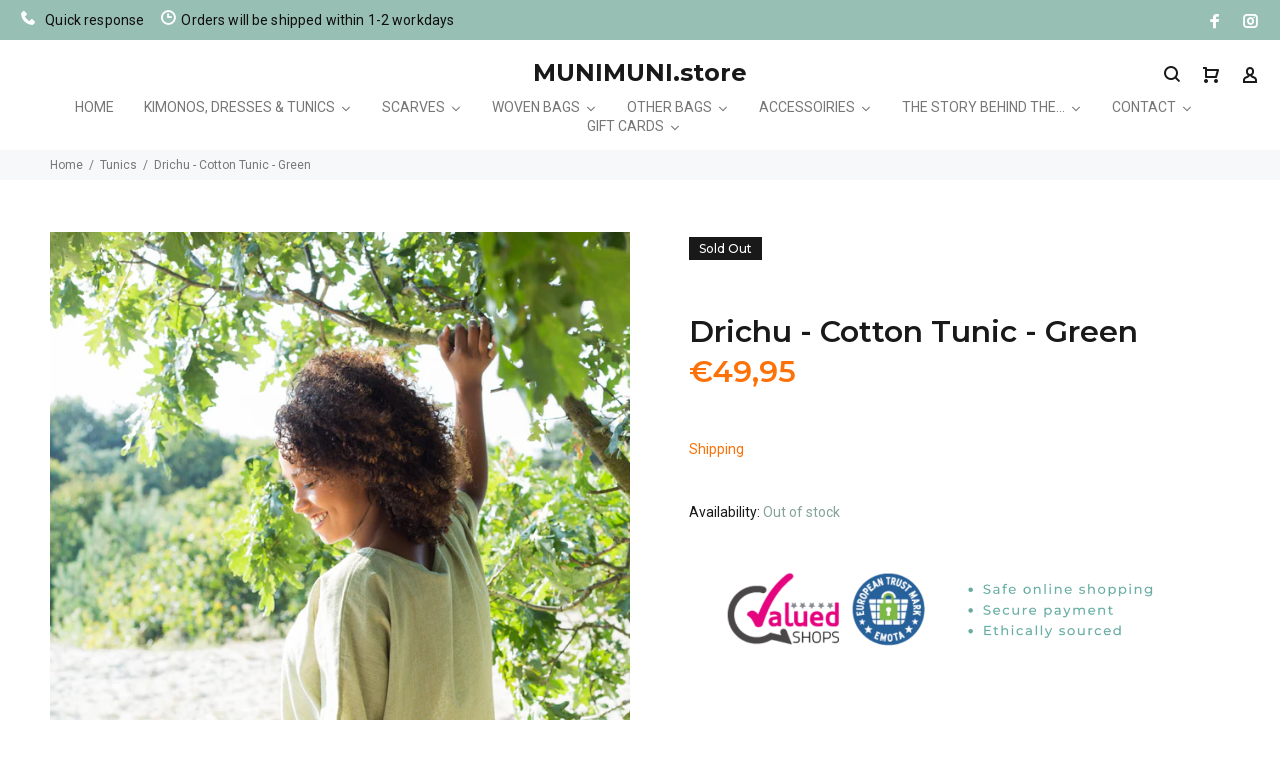

--- FILE ---
content_type: text/html; charset=utf-8
request_url: https://www.munimuni.store/collections/tunics/products/munimuni-tunic-green
body_size: 29331
content:

<!doctype html>
<!--[if IE 9]> <html class="ie9 no-js" lang="en"> <![endif]-->
<!--[if (gt IE 9)|!(IE)]><!--> <html class="no-js" lang="en"> <!--<![endif]-->
<head>
<!-- "snippets/booster-seo.liquid" was not rendered, the associated app was uninstalled -->
  <!-- v3.0.7 yourstore3 -->
  <!-- Basic page needs ================================================== -->
  <meta charset="utf-8">
  <!--[if IE]><meta http-equiv="X-UA-Compatible" content="IE=edge,chrome=1"><![endif]-->
  <meta name="viewport" content="width=device-width,initial-scale=1">
  <meta name="theme-color" content="#fe7106">
  <meta name="keywords" content="Shopify Template" />
  <meta name="author" content="etheme.com">
  <link rel="canonical" href="https://www.munimuni.store/products/munimuni-tunic-green"><link rel="shortcut icon" href="//www.munimuni.store/cdn/shop/t/7/assets/favicon.png?v=129586327843563183941586245291" type="image/x-icon" /><!-- Title and description ================================================== -->
<!-- Social meta ================================================== --><!-- /snippets/social-meta-tags.liquid -->
<meta property="og:site_name" content="MUNIMUNI">
<meta property="og:url" content="https://www.munimuni.store/products/munimuni-tunic-green">
<meta property="og:title" content="Drichu - Cotton Tunic - Green">
<meta property="og:type" content="product">
<meta property="og:description" content="A gorgeous soft green colored tunic. The tunic is made of 100% cotton. Super comfortable to wear while very feminine. The tunic has two pockets on the side. Brand DRICHU Size Medium Fit Wide Total length 76 cm Back width 68 cm Bottom width 84 cm Sleeve length 17 cm Split at the neck 11 cm Split at the bottom 17 cm Mode"><meta property="og:price:amount" content="49,95">
  <meta property="og:price:currency" content="EUR"><meta property="og:image" content="http://www.munimuni.store/cdn/shop/products/MuniMuni_046_1200x1200.jpg?v=1592924615"><meta property="og:image" content="http://www.munimuni.store/cdn/shop/products/MuniMuni_-_Tunic_-_Green_2_1200x1200.jpg?v=1592924615"><meta property="og:image" content="http://www.munimuni.store/cdn/shop/products/MuniMuni_-_Tunic_-_Green_1_1200x1200.jpg?v=1592924615">
<meta property="og:image:secure_url" content="https://www.munimuni.store/cdn/shop/products/MuniMuni_046_1200x1200.jpg?v=1592924615"><meta property="og:image:secure_url" content="https://www.munimuni.store/cdn/shop/products/MuniMuni_-_Tunic_-_Green_2_1200x1200.jpg?v=1592924615"><meta property="og:image:secure_url" content="https://www.munimuni.store/cdn/shop/products/MuniMuni_-_Tunic_-_Green_1_1200x1200.jpg?v=1592924615">
<meta name="twitter:card" content="summary_large_image">
<meta name="twitter:title" content="Drichu - Cotton Tunic - Green">
<meta name="twitter:description" content="A gorgeous soft green colored tunic. The tunic is made of 100% cotton. Super comfortable to wear while very feminine. The tunic has two pockets on the side. Brand DRICHU Size Medium Fit Wide Total length 76 cm Back width 68 cm Bottom width 84 cm Sleeve length 17 cm Split at the neck 11 cm Split at the bottom 17 cm Mode">
<!-- Helpers ================================================== -->

  <!-- CSS ================================================== -->
  <link href="https://fonts.googleapis.com/css?family=Montserrat:100,200,300,400,500,600,700,800,900" rel="stylesheet"><link href="https://fonts.googleapis.com/css?family=Roboto:100,200,300,400,500,600,700,800,900" rel="stylesheet"><link href="//www.munimuni.store/cdn/shop/t/7/assets/theme.css?v=150724705439634677421698608888" rel="stylesheet" type="text/css" media="all" />
<script src="//www.munimuni.store/cdn/shop/t/7/assets/jquery.min.js?v=146653844047132007351586245300"></script>
  
  <!-- Header hook for plugins ================================================== -->
  <script>window.performance && window.performance.mark && window.performance.mark('shopify.content_for_header.start');</script><meta name="google-site-verification" content="LARXXAu6yCroo1GiaWJV8AwNu9HhOhNaD3pg7upsebg">
<meta id="shopify-digital-wallet" name="shopify-digital-wallet" content="/10357735481/digital_wallets/dialog">
<meta name="shopify-checkout-api-token" content="aa31a79d44f802f8bf026da10dde7150">
<meta id="in-context-paypal-metadata" data-shop-id="10357735481" data-venmo-supported="false" data-environment="production" data-locale="en_US" data-paypal-v4="true" data-currency="EUR">
<link rel="alternate" type="application/json+oembed" href="https://www.munimuni.store/products/munimuni-tunic-green.oembed">
<script async="async" src="/checkouts/internal/preloads.js?locale=en-NL"></script>
<link rel="preconnect" href="https://shop.app" crossorigin="anonymous">
<script async="async" src="https://shop.app/checkouts/internal/preloads.js?locale=en-NL&shop_id=10357735481" crossorigin="anonymous"></script>
<script id="apple-pay-shop-capabilities" type="application/json">{"shopId":10357735481,"countryCode":"NL","currencyCode":"EUR","merchantCapabilities":["supports3DS"],"merchantId":"gid:\/\/shopify\/Shop\/10357735481","merchantName":"MUNIMUNI","requiredBillingContactFields":["postalAddress","email"],"requiredShippingContactFields":["postalAddress","email"],"shippingType":"shipping","supportedNetworks":["visa","maestro","masterCard","amex"],"total":{"type":"pending","label":"MUNIMUNI","amount":"1.00"},"shopifyPaymentsEnabled":true,"supportsSubscriptions":true}</script>
<script id="shopify-features" type="application/json">{"accessToken":"aa31a79d44f802f8bf026da10dde7150","betas":["rich-media-storefront-analytics"],"domain":"www.munimuni.store","predictiveSearch":true,"shopId":10357735481,"locale":"en"}</script>
<script>var Shopify = Shopify || {};
Shopify.shop = "munimuni-store.myshopify.com";
Shopify.locale = "en";
Shopify.currency = {"active":"EUR","rate":"1.0"};
Shopify.country = "NL";
Shopify.theme = {"name":"ITG of YOUR STORE","id":80753590320,"schema_name":"Yourstore","schema_version":"3.0.7","theme_store_id":null,"role":"main"};
Shopify.theme.handle = "null";
Shopify.theme.style = {"id":null,"handle":null};
Shopify.cdnHost = "www.munimuni.store/cdn";
Shopify.routes = Shopify.routes || {};
Shopify.routes.root = "/";</script>
<script type="module">!function(o){(o.Shopify=o.Shopify||{}).modules=!0}(window);</script>
<script>!function(o){function n(){var o=[];function n(){o.push(Array.prototype.slice.apply(arguments))}return n.q=o,n}var t=o.Shopify=o.Shopify||{};t.loadFeatures=n(),t.autoloadFeatures=n()}(window);</script>
<script>
  window.ShopifyPay = window.ShopifyPay || {};
  window.ShopifyPay.apiHost = "shop.app\/pay";
  window.ShopifyPay.redirectState = null;
</script>
<script id="shop-js-analytics" type="application/json">{"pageType":"product"}</script>
<script defer="defer" async type="module" src="//www.munimuni.store/cdn/shopifycloud/shop-js/modules/v2/client.init-shop-cart-sync_C5BV16lS.en.esm.js"></script>
<script defer="defer" async type="module" src="//www.munimuni.store/cdn/shopifycloud/shop-js/modules/v2/chunk.common_CygWptCX.esm.js"></script>
<script type="module">
  await import("//www.munimuni.store/cdn/shopifycloud/shop-js/modules/v2/client.init-shop-cart-sync_C5BV16lS.en.esm.js");
await import("//www.munimuni.store/cdn/shopifycloud/shop-js/modules/v2/chunk.common_CygWptCX.esm.js");

  window.Shopify.SignInWithShop?.initShopCartSync?.({"fedCMEnabled":true,"windoidEnabled":true});

</script>
<script>
  window.Shopify = window.Shopify || {};
  if (!window.Shopify.featureAssets) window.Shopify.featureAssets = {};
  window.Shopify.featureAssets['shop-js'] = {"shop-cart-sync":["modules/v2/client.shop-cart-sync_ZFArdW7E.en.esm.js","modules/v2/chunk.common_CygWptCX.esm.js"],"init-fed-cm":["modules/v2/client.init-fed-cm_CmiC4vf6.en.esm.js","modules/v2/chunk.common_CygWptCX.esm.js"],"shop-cash-offers":["modules/v2/client.shop-cash-offers_DOA2yAJr.en.esm.js","modules/v2/chunk.common_CygWptCX.esm.js","modules/v2/chunk.modal_D71HUcav.esm.js"],"shop-button":["modules/v2/client.shop-button_tlx5R9nI.en.esm.js","modules/v2/chunk.common_CygWptCX.esm.js"],"shop-toast-manager":["modules/v2/client.shop-toast-manager_ClPi3nE9.en.esm.js","modules/v2/chunk.common_CygWptCX.esm.js"],"init-shop-cart-sync":["modules/v2/client.init-shop-cart-sync_C5BV16lS.en.esm.js","modules/v2/chunk.common_CygWptCX.esm.js"],"avatar":["modules/v2/client.avatar_BTnouDA3.en.esm.js"],"init-windoid":["modules/v2/client.init-windoid_sURxWdc1.en.esm.js","modules/v2/chunk.common_CygWptCX.esm.js"],"init-shop-email-lookup-coordinator":["modules/v2/client.init-shop-email-lookup-coordinator_B8hsDcYM.en.esm.js","modules/v2/chunk.common_CygWptCX.esm.js"],"pay-button":["modules/v2/client.pay-button_FdsNuTd3.en.esm.js","modules/v2/chunk.common_CygWptCX.esm.js"],"shop-login-button":["modules/v2/client.shop-login-button_C5VAVYt1.en.esm.js","modules/v2/chunk.common_CygWptCX.esm.js","modules/v2/chunk.modal_D71HUcav.esm.js"],"init-customer-accounts-sign-up":["modules/v2/client.init-customer-accounts-sign-up_CPSyQ0Tj.en.esm.js","modules/v2/client.shop-login-button_C5VAVYt1.en.esm.js","modules/v2/chunk.common_CygWptCX.esm.js","modules/v2/chunk.modal_D71HUcav.esm.js"],"init-shop-for-new-customer-accounts":["modules/v2/client.init-shop-for-new-customer-accounts_ChsxoAhi.en.esm.js","modules/v2/client.shop-login-button_C5VAVYt1.en.esm.js","modules/v2/chunk.common_CygWptCX.esm.js","modules/v2/chunk.modal_D71HUcav.esm.js"],"init-customer-accounts":["modules/v2/client.init-customer-accounts_DxDtT_ad.en.esm.js","modules/v2/client.shop-login-button_C5VAVYt1.en.esm.js","modules/v2/chunk.common_CygWptCX.esm.js","modules/v2/chunk.modal_D71HUcav.esm.js"],"shop-follow-button":["modules/v2/client.shop-follow-button_Cva4Ekp9.en.esm.js","modules/v2/chunk.common_CygWptCX.esm.js","modules/v2/chunk.modal_D71HUcav.esm.js"],"checkout-modal":["modules/v2/client.checkout-modal_BPM8l0SH.en.esm.js","modules/v2/chunk.common_CygWptCX.esm.js","modules/v2/chunk.modal_D71HUcav.esm.js"],"lead-capture":["modules/v2/client.lead-capture_Bi8yE_yS.en.esm.js","modules/v2/chunk.common_CygWptCX.esm.js","modules/v2/chunk.modal_D71HUcav.esm.js"],"shop-login":["modules/v2/client.shop-login_D6lNrXab.en.esm.js","modules/v2/chunk.common_CygWptCX.esm.js","modules/v2/chunk.modal_D71HUcav.esm.js"],"payment-terms":["modules/v2/client.payment-terms_CZxnsJam.en.esm.js","modules/v2/chunk.common_CygWptCX.esm.js","modules/v2/chunk.modal_D71HUcav.esm.js"]};
</script>
<script>(function() {
  var isLoaded = false;
  function asyncLoad() {
    if (isLoaded) return;
    isLoaded = true;
    var urls = ["\/\/d1liekpayvooaz.cloudfront.net\/apps\/customizery\/customizery.js?shop=munimuni-store.myshopify.com","\/\/www.powr.io\/powr.js?powr-token=munimuni-store.myshopify.com\u0026external-type=shopify\u0026shop=munimuni-store.myshopify.com","https:\/\/chimpstatic.com\/mcjs-connected\/js\/users\/1d640b6676bed363e8ee30e27\/e3401e35fd780a4a4db5cca52.js?shop=munimuni-store.myshopify.com","https:\/\/a.mailmunch.co\/widgets\/site-754770-dcf112c56949d36f12ac86fc85bdaf0564ec9b00.js?shop=munimuni-store.myshopify.com","https:\/\/www.webwinkelkeur.nl\/apps\/shopify\/script.php?shop=munimuni-store.myshopify.com","https:\/\/zooomyapps.com\/morelikethis\/ZooomyRelated.js?shop=munimuni-store.myshopify.com","https:\/\/zooomyapps.com\/morelikethis\/ZooomyRelatedOrderCapture.js?shop=munimuni-store.myshopify.com","https:\/\/cdn.shopify.com\/s\/files\/1\/2233\/5399\/t\/1\/assets\/trust_hero_10357735481.js?v=1586604017\u0026shop=munimuni-store.myshopify.com","https:\/\/cdn.shopify.com\/s\/files\/1\/0033\/3538\/9233\/files\/31aug26paidd20_free_final_72a1.js?v=1614169566\u0026shop=munimuni-store.myshopify.com","https:\/\/na.shgcdn3.com\/pixel-collector.js?shop=munimuni-store.myshopify.com"];
    for (var i = 0; i < urls.length; i++) {
      var s = document.createElement('script');
      s.type = 'text/javascript';
      s.async = true;
      s.src = urls[i];
      var x = document.getElementsByTagName('script')[0];
      x.parentNode.insertBefore(s, x);
    }
  };
  if(window.attachEvent) {
    window.attachEvent('onload', asyncLoad);
  } else {
    window.addEventListener('load', asyncLoad, false);
  }
})();</script>
<script id="__st">var __st={"a":10357735481,"offset":3600,"reqid":"6f6f9b86-7e69-4a32-9723-82a97cf6a976-1768851356","pageurl":"www.munimuni.store\/collections\/tunics\/products\/munimuni-tunic-green","u":"1d41397c2a8f","p":"product","rtyp":"product","rid":1136462069817};</script>
<script>window.ShopifyPaypalV4VisibilityTracking = true;</script>
<script id="captcha-bootstrap">!function(){'use strict';const t='contact',e='account',n='new_comment',o=[[t,t],['blogs',n],['comments',n],[t,'customer']],c=[[e,'customer_login'],[e,'guest_login'],[e,'recover_customer_password'],[e,'create_customer']],r=t=>t.map((([t,e])=>`form[action*='/${t}']:not([data-nocaptcha='true']) input[name='form_type'][value='${e}']`)).join(','),a=t=>()=>t?[...document.querySelectorAll(t)].map((t=>t.form)):[];function s(){const t=[...o],e=r(t);return a(e)}const i='password',u='form_key',d=['recaptcha-v3-token','g-recaptcha-response','h-captcha-response',i],f=()=>{try{return window.sessionStorage}catch{return}},m='__shopify_v',_=t=>t.elements[u];function p(t,e,n=!1){try{const o=window.sessionStorage,c=JSON.parse(o.getItem(e)),{data:r}=function(t){const{data:e,action:n}=t;return t[m]||n?{data:e,action:n}:{data:t,action:n}}(c);for(const[e,n]of Object.entries(r))t.elements[e]&&(t.elements[e].value=n);n&&o.removeItem(e)}catch(o){console.error('form repopulation failed',{error:o})}}const l='form_type',E='cptcha';function T(t){t.dataset[E]=!0}const w=window,h=w.document,L='Shopify',v='ce_forms',y='captcha';let A=!1;((t,e)=>{const n=(g='f06e6c50-85a8-45c8-87d0-21a2b65856fe',I='https://cdn.shopify.com/shopifycloud/storefront-forms-hcaptcha/ce_storefront_forms_captcha_hcaptcha.v1.5.2.iife.js',D={infoText:'Protected by hCaptcha',privacyText:'Privacy',termsText:'Terms'},(t,e,n)=>{const o=w[L][v],c=o.bindForm;if(c)return c(t,g,e,D).then(n);var r;o.q.push([[t,g,e,D],n]),r=I,A||(h.body.append(Object.assign(h.createElement('script'),{id:'captcha-provider',async:!0,src:r})),A=!0)});var g,I,D;w[L]=w[L]||{},w[L][v]=w[L][v]||{},w[L][v].q=[],w[L][y]=w[L][y]||{},w[L][y].protect=function(t,e){n(t,void 0,e),T(t)},Object.freeze(w[L][y]),function(t,e,n,w,h,L){const[v,y,A,g]=function(t,e,n){const i=e?o:[],u=t?c:[],d=[...i,...u],f=r(d),m=r(i),_=r(d.filter((([t,e])=>n.includes(e))));return[a(f),a(m),a(_),s()]}(w,h,L),I=t=>{const e=t.target;return e instanceof HTMLFormElement?e:e&&e.form},D=t=>v().includes(t);t.addEventListener('submit',(t=>{const e=I(t);if(!e)return;const n=D(e)&&!e.dataset.hcaptchaBound&&!e.dataset.recaptchaBound,o=_(e),c=g().includes(e)&&(!o||!o.value);(n||c)&&t.preventDefault(),c&&!n&&(function(t){try{if(!f())return;!function(t){const e=f();if(!e)return;const n=_(t);if(!n)return;const o=n.value;o&&e.removeItem(o)}(t);const e=Array.from(Array(32),(()=>Math.random().toString(36)[2])).join('');!function(t,e){_(t)||t.append(Object.assign(document.createElement('input'),{type:'hidden',name:u})),t.elements[u].value=e}(t,e),function(t,e){const n=f();if(!n)return;const o=[...t.querySelectorAll(`input[type='${i}']`)].map((({name:t})=>t)),c=[...d,...o],r={};for(const[a,s]of new FormData(t).entries())c.includes(a)||(r[a]=s);n.setItem(e,JSON.stringify({[m]:1,action:t.action,data:r}))}(t,e)}catch(e){console.error('failed to persist form',e)}}(e),e.submit())}));const S=(t,e)=>{t&&!t.dataset[E]&&(n(t,e.some((e=>e===t))),T(t))};for(const o of['focusin','change'])t.addEventListener(o,(t=>{const e=I(t);D(e)&&S(e,y())}));const B=e.get('form_key'),M=e.get(l),P=B&&M;t.addEventListener('DOMContentLoaded',(()=>{const t=y();if(P)for(const e of t)e.elements[l].value===M&&p(e,B);[...new Set([...A(),...v().filter((t=>'true'===t.dataset.shopifyCaptcha))])].forEach((e=>S(e,t)))}))}(h,new URLSearchParams(w.location.search),n,t,e,['guest_login'])})(!0,!0)}();</script>
<script integrity="sha256-4kQ18oKyAcykRKYeNunJcIwy7WH5gtpwJnB7kiuLZ1E=" data-source-attribution="shopify.loadfeatures" defer="defer" src="//www.munimuni.store/cdn/shopifycloud/storefront/assets/storefront/load_feature-a0a9edcb.js" crossorigin="anonymous"></script>
<script crossorigin="anonymous" defer="defer" src="//www.munimuni.store/cdn/shopifycloud/storefront/assets/shopify_pay/storefront-65b4c6d7.js?v=20250812"></script>
<script data-source-attribution="shopify.dynamic_checkout.dynamic.init">var Shopify=Shopify||{};Shopify.PaymentButton=Shopify.PaymentButton||{isStorefrontPortableWallets:!0,init:function(){window.Shopify.PaymentButton.init=function(){};var t=document.createElement("script");t.src="https://www.munimuni.store/cdn/shopifycloud/portable-wallets/latest/portable-wallets.en.js",t.type="module",document.head.appendChild(t)}};
</script>
<script data-source-attribution="shopify.dynamic_checkout.buyer_consent">
  function portableWalletsHideBuyerConsent(e){var t=document.getElementById("shopify-buyer-consent"),n=document.getElementById("shopify-subscription-policy-button");t&&n&&(t.classList.add("hidden"),t.setAttribute("aria-hidden","true"),n.removeEventListener("click",e))}function portableWalletsShowBuyerConsent(e){var t=document.getElementById("shopify-buyer-consent"),n=document.getElementById("shopify-subscription-policy-button");t&&n&&(t.classList.remove("hidden"),t.removeAttribute("aria-hidden"),n.addEventListener("click",e))}window.Shopify?.PaymentButton&&(window.Shopify.PaymentButton.hideBuyerConsent=portableWalletsHideBuyerConsent,window.Shopify.PaymentButton.showBuyerConsent=portableWalletsShowBuyerConsent);
</script>
<script data-source-attribution="shopify.dynamic_checkout.cart.bootstrap">document.addEventListener("DOMContentLoaded",(function(){function t(){return document.querySelector("shopify-accelerated-checkout-cart, shopify-accelerated-checkout")}if(t())Shopify.PaymentButton.init();else{new MutationObserver((function(e,n){t()&&(Shopify.PaymentButton.init(),n.disconnect())})).observe(document.body,{childList:!0,subtree:!0})}}));
</script>
<link id="shopify-accelerated-checkout-styles" rel="stylesheet" media="screen" href="https://www.munimuni.store/cdn/shopifycloud/portable-wallets/latest/accelerated-checkout-backwards-compat.css" crossorigin="anonymous">
<style id="shopify-accelerated-checkout-cart">
        #shopify-buyer-consent {
  margin-top: 1em;
  display: inline-block;
  width: 100%;
}

#shopify-buyer-consent.hidden {
  display: none;
}

#shopify-subscription-policy-button {
  background: none;
  border: none;
  padding: 0;
  text-decoration: underline;
  font-size: inherit;
  cursor: pointer;
}

#shopify-subscription-policy-button::before {
  box-shadow: none;
}

      </style>
<link rel="stylesheet" media="screen" href="//www.munimuni.store/cdn/shop/t/7/compiled_assets/styles.css?v=3674">
<script id="sections-script" data-sections="promo-fixed" defer="defer" src="//www.munimuni.store/cdn/shop/t/7/compiled_assets/scripts.js?v=3674"></script>
<script>window.performance && window.performance.mark && window.performance.mark('shopify.content_for_header.end');</script><!-- /Header hook for plugins ================================================== --><script>
    QikifySmartMenu = {
      themeName: 'Debut',
      silentMobileSelector: '#mm0 > ul',
      silentSelector: '.tt-desctop-menu > nav > ul',
      mobileMenuSelectorDelay: 200,
      debug: true,
    };
  </script>
    
  
<!-- "snippets/weglot_hreftags.liquid" was not rendered, the associated app was uninstalled -->
<!-- "snippets/weglot_switcher.liquid" was not rendered, the associated app was uninstalled -->

        <link href="//www.munimuni.store/cdn/shop/t/7/assets/paymentfont.scss.css?v=92767185170433710441730752247" rel="stylesheet" type="text/css" media="all" />
  











  

<script type="text/javascript">
  
    window.SHG_CUSTOMER = null;
  
</script>




  
<meta name="shogun_placeholder" content="shogun_placeholder" />









<link href="https://monorail-edge.shopifysvc.com" rel="dns-prefetch">
<script>(function(){if ("sendBeacon" in navigator && "performance" in window) {try {var session_token_from_headers = performance.getEntriesByType('navigation')[0].serverTiming.find(x => x.name == '_s').description;} catch {var session_token_from_headers = undefined;}var session_cookie_matches = document.cookie.match(/_shopify_s=([^;]*)/);var session_token_from_cookie = session_cookie_matches && session_cookie_matches.length === 2 ? session_cookie_matches[1] : "";var session_token = session_token_from_headers || session_token_from_cookie || "";function handle_abandonment_event(e) {var entries = performance.getEntries().filter(function(entry) {return /monorail-edge.shopifysvc.com/.test(entry.name);});if (!window.abandonment_tracked && entries.length === 0) {window.abandonment_tracked = true;var currentMs = Date.now();var navigation_start = performance.timing.navigationStart;var payload = {shop_id: 10357735481,url: window.location.href,navigation_start,duration: currentMs - navigation_start,session_token,page_type: "product"};window.navigator.sendBeacon("https://monorail-edge.shopifysvc.com/v1/produce", JSON.stringify({schema_id: "online_store_buyer_site_abandonment/1.1",payload: payload,metadata: {event_created_at_ms: currentMs,event_sent_at_ms: currentMs}}));}}window.addEventListener('pagehide', handle_abandonment_event);}}());</script>
<script id="web-pixels-manager-setup">(function e(e,d,r,n,o){if(void 0===o&&(o={}),!Boolean(null===(a=null===(i=window.Shopify)||void 0===i?void 0:i.analytics)||void 0===a?void 0:a.replayQueue)){var i,a;window.Shopify=window.Shopify||{};var t=window.Shopify;t.analytics=t.analytics||{};var s=t.analytics;s.replayQueue=[],s.publish=function(e,d,r){return s.replayQueue.push([e,d,r]),!0};try{self.performance.mark("wpm:start")}catch(e){}var l=function(){var e={modern:/Edge?\/(1{2}[4-9]|1[2-9]\d|[2-9]\d{2}|\d{4,})\.\d+(\.\d+|)|Firefox\/(1{2}[4-9]|1[2-9]\d|[2-9]\d{2}|\d{4,})\.\d+(\.\d+|)|Chrom(ium|e)\/(9{2}|\d{3,})\.\d+(\.\d+|)|(Maci|X1{2}).+ Version\/(15\.\d+|(1[6-9]|[2-9]\d|\d{3,})\.\d+)([,.]\d+|)( \(\w+\)|)( Mobile\/\w+|) Safari\/|Chrome.+OPR\/(9{2}|\d{3,})\.\d+\.\d+|(CPU[ +]OS|iPhone[ +]OS|CPU[ +]iPhone|CPU IPhone OS|CPU iPad OS)[ +]+(15[._]\d+|(1[6-9]|[2-9]\d|\d{3,})[._]\d+)([._]\d+|)|Android:?[ /-](13[3-9]|1[4-9]\d|[2-9]\d{2}|\d{4,})(\.\d+|)(\.\d+|)|Android.+Firefox\/(13[5-9]|1[4-9]\d|[2-9]\d{2}|\d{4,})\.\d+(\.\d+|)|Android.+Chrom(ium|e)\/(13[3-9]|1[4-9]\d|[2-9]\d{2}|\d{4,})\.\d+(\.\d+|)|SamsungBrowser\/([2-9]\d|\d{3,})\.\d+/,legacy:/Edge?\/(1[6-9]|[2-9]\d|\d{3,})\.\d+(\.\d+|)|Firefox\/(5[4-9]|[6-9]\d|\d{3,})\.\d+(\.\d+|)|Chrom(ium|e)\/(5[1-9]|[6-9]\d|\d{3,})\.\d+(\.\d+|)([\d.]+$|.*Safari\/(?![\d.]+ Edge\/[\d.]+$))|(Maci|X1{2}).+ Version\/(10\.\d+|(1[1-9]|[2-9]\d|\d{3,})\.\d+)([,.]\d+|)( \(\w+\)|)( Mobile\/\w+|) Safari\/|Chrome.+OPR\/(3[89]|[4-9]\d|\d{3,})\.\d+\.\d+|(CPU[ +]OS|iPhone[ +]OS|CPU[ +]iPhone|CPU IPhone OS|CPU iPad OS)[ +]+(10[._]\d+|(1[1-9]|[2-9]\d|\d{3,})[._]\d+)([._]\d+|)|Android:?[ /-](13[3-9]|1[4-9]\d|[2-9]\d{2}|\d{4,})(\.\d+|)(\.\d+|)|Mobile Safari.+OPR\/([89]\d|\d{3,})\.\d+\.\d+|Android.+Firefox\/(13[5-9]|1[4-9]\d|[2-9]\d{2}|\d{4,})\.\d+(\.\d+|)|Android.+Chrom(ium|e)\/(13[3-9]|1[4-9]\d|[2-9]\d{2}|\d{4,})\.\d+(\.\d+|)|Android.+(UC? ?Browser|UCWEB|U3)[ /]?(15\.([5-9]|\d{2,})|(1[6-9]|[2-9]\d|\d{3,})\.\d+)\.\d+|SamsungBrowser\/(5\.\d+|([6-9]|\d{2,})\.\d+)|Android.+MQ{2}Browser\/(14(\.(9|\d{2,})|)|(1[5-9]|[2-9]\d|\d{3,})(\.\d+|))(\.\d+|)|K[Aa][Ii]OS\/(3\.\d+|([4-9]|\d{2,})\.\d+)(\.\d+|)/},d=e.modern,r=e.legacy,n=navigator.userAgent;return n.match(d)?"modern":n.match(r)?"legacy":"unknown"}(),u="modern"===l?"modern":"legacy",c=(null!=n?n:{modern:"",legacy:""})[u],f=function(e){return[e.baseUrl,"/wpm","/b",e.hashVersion,"modern"===e.buildTarget?"m":"l",".js"].join("")}({baseUrl:d,hashVersion:r,buildTarget:u}),m=function(e){var d=e.version,r=e.bundleTarget,n=e.surface,o=e.pageUrl,i=e.monorailEndpoint;return{emit:function(e){var a=e.status,t=e.errorMsg,s=(new Date).getTime(),l=JSON.stringify({metadata:{event_sent_at_ms:s},events:[{schema_id:"web_pixels_manager_load/3.1",payload:{version:d,bundle_target:r,page_url:o,status:a,surface:n,error_msg:t},metadata:{event_created_at_ms:s}}]});if(!i)return console&&console.warn&&console.warn("[Web Pixels Manager] No Monorail endpoint provided, skipping logging."),!1;try{return self.navigator.sendBeacon.bind(self.navigator)(i,l)}catch(e){}var u=new XMLHttpRequest;try{return u.open("POST",i,!0),u.setRequestHeader("Content-Type","text/plain"),u.send(l),!0}catch(e){return console&&console.warn&&console.warn("[Web Pixels Manager] Got an unhandled error while logging to Monorail."),!1}}}}({version:r,bundleTarget:l,surface:e.surface,pageUrl:self.location.href,monorailEndpoint:e.monorailEndpoint});try{o.browserTarget=l,function(e){var d=e.src,r=e.async,n=void 0===r||r,o=e.onload,i=e.onerror,a=e.sri,t=e.scriptDataAttributes,s=void 0===t?{}:t,l=document.createElement("script"),u=document.querySelector("head"),c=document.querySelector("body");if(l.async=n,l.src=d,a&&(l.integrity=a,l.crossOrigin="anonymous"),s)for(var f in s)if(Object.prototype.hasOwnProperty.call(s,f))try{l.dataset[f]=s[f]}catch(e){}if(o&&l.addEventListener("load",o),i&&l.addEventListener("error",i),u)u.appendChild(l);else{if(!c)throw new Error("Did not find a head or body element to append the script");c.appendChild(l)}}({src:f,async:!0,onload:function(){if(!function(){var e,d;return Boolean(null===(d=null===(e=window.Shopify)||void 0===e?void 0:e.analytics)||void 0===d?void 0:d.initialized)}()){var d=window.webPixelsManager.init(e)||void 0;if(d){var r=window.Shopify.analytics;r.replayQueue.forEach((function(e){var r=e[0],n=e[1],o=e[2];d.publishCustomEvent(r,n,o)})),r.replayQueue=[],r.publish=d.publishCustomEvent,r.visitor=d.visitor,r.initialized=!0}}},onerror:function(){return m.emit({status:"failed",errorMsg:"".concat(f," has failed to load")})},sri:function(e){var d=/^sha384-[A-Za-z0-9+/=]+$/;return"string"==typeof e&&d.test(e)}(c)?c:"",scriptDataAttributes:o}),m.emit({status:"loading"})}catch(e){m.emit({status:"failed",errorMsg:(null==e?void 0:e.message)||"Unknown error"})}}})({shopId: 10357735481,storefrontBaseUrl: "https://www.munimuni.store",extensionsBaseUrl: "https://extensions.shopifycdn.com/cdn/shopifycloud/web-pixels-manager",monorailEndpoint: "https://monorail-edge.shopifysvc.com/unstable/produce_batch",surface: "storefront-renderer",enabledBetaFlags: ["2dca8a86"],webPixelsConfigList: [{"id":"2287370582","configuration":"{\"site_id\":\"7a250bd4-7e02-4ea0-8790-473d037ebbba\",\"analytics_endpoint\":\"https:\\\/\\\/na.shgcdn3.com\"}","eventPayloadVersion":"v1","runtimeContext":"STRICT","scriptVersion":"695709fc3f146fa50a25299517a954f2","type":"APP","apiClientId":1158168,"privacyPurposes":["ANALYTICS","MARKETING","SALE_OF_DATA"],"dataSharingAdjustments":{"protectedCustomerApprovalScopes":["read_customer_personal_data"]}},{"id":"918192470","configuration":"{\"config\":\"{\\\"pixel_id\\\":\\\"AW-925314965\\\",\\\"target_country\\\":\\\"NL\\\",\\\"gtag_events\\\":[{\\\"type\\\":\\\"search\\\",\\\"action_label\\\":\\\"AW-925314965\\\/WuYzCK7phtABEJXfnLkD\\\"},{\\\"type\\\":\\\"begin_checkout\\\",\\\"action_label\\\":\\\"AW-925314965\\\/iSEOCKvphtABEJXfnLkD\\\"},{\\\"type\\\":\\\"view_item\\\",\\\"action_label\\\":[\\\"AW-925314965\\\/sWF7CK3ohtABEJXfnLkD\\\",\\\"MC-F8TWDL1RJW\\\"]},{\\\"type\\\":\\\"purchase\\\",\\\"action_label\\\":[\\\"AW-925314965\\\/9qPmCKrohtABEJXfnLkD\\\",\\\"MC-F8TWDL1RJW\\\"]},{\\\"type\\\":\\\"page_view\\\",\\\"action_label\\\":[\\\"AW-925314965\\\/7A72CKfohtABEJXfnLkD\\\",\\\"MC-F8TWDL1RJW\\\"]},{\\\"type\\\":\\\"add_payment_info\\\",\\\"action_label\\\":\\\"AW-925314965\\\/jSuuCLHphtABEJXfnLkD\\\"},{\\\"type\\\":\\\"add_to_cart\\\",\\\"action_label\\\":\\\"AW-925314965\\\/A8uECKjphtABEJXfnLkD\\\"}],\\\"enable_monitoring_mode\\\":false}\"}","eventPayloadVersion":"v1","runtimeContext":"OPEN","scriptVersion":"b2a88bafab3e21179ed38636efcd8a93","type":"APP","apiClientId":1780363,"privacyPurposes":[],"dataSharingAdjustments":{"protectedCustomerApprovalScopes":["read_customer_address","read_customer_email","read_customer_name","read_customer_personal_data","read_customer_phone"]}},{"id":"182616406","eventPayloadVersion":"v1","runtimeContext":"LAX","scriptVersion":"1","type":"CUSTOM","privacyPurposes":["ANALYTICS"],"name":"Google Analytics tag (migrated)"},{"id":"shopify-app-pixel","configuration":"{}","eventPayloadVersion":"v1","runtimeContext":"STRICT","scriptVersion":"0450","apiClientId":"shopify-pixel","type":"APP","privacyPurposes":["ANALYTICS","MARKETING"]},{"id":"shopify-custom-pixel","eventPayloadVersion":"v1","runtimeContext":"LAX","scriptVersion":"0450","apiClientId":"shopify-pixel","type":"CUSTOM","privacyPurposes":["ANALYTICS","MARKETING"]}],isMerchantRequest: false,initData: {"shop":{"name":"MUNIMUNI","paymentSettings":{"currencyCode":"EUR"},"myshopifyDomain":"munimuni-store.myshopify.com","countryCode":"NL","storefrontUrl":"https:\/\/www.munimuni.store"},"customer":null,"cart":null,"checkout":null,"productVariants":[{"price":{"amount":49.95,"currencyCode":"EUR"},"product":{"title":"Drichu - Cotton Tunic - Green","vendor":"MuniMuni","id":"1136462069817","untranslatedTitle":"Drichu - Cotton Tunic - Green","url":"\/products\/munimuni-tunic-green","type":"Top"},"id":"10438483935289","image":{"src":"\/\/www.munimuni.store\/cdn\/shop\/products\/MuniMuni_046.jpg?v=1592924615"},"sku":"T645S","title":"Default Title","untranslatedTitle":"Default Title"}],"purchasingCompany":null},},"https://www.munimuni.store/cdn","fcfee988w5aeb613cpc8e4bc33m6693e112",{"modern":"","legacy":""},{"shopId":"10357735481","storefrontBaseUrl":"https:\/\/www.munimuni.store","extensionBaseUrl":"https:\/\/extensions.shopifycdn.com\/cdn\/shopifycloud\/web-pixels-manager","surface":"storefront-renderer","enabledBetaFlags":"[\"2dca8a86\"]","isMerchantRequest":"false","hashVersion":"fcfee988w5aeb613cpc8e4bc33m6693e112","publish":"custom","events":"[[\"page_viewed\",{}],[\"product_viewed\",{\"productVariant\":{\"price\":{\"amount\":49.95,\"currencyCode\":\"EUR\"},\"product\":{\"title\":\"Drichu - Cotton Tunic - Green\",\"vendor\":\"MuniMuni\",\"id\":\"1136462069817\",\"untranslatedTitle\":\"Drichu - Cotton Tunic - Green\",\"url\":\"\/products\/munimuni-tunic-green\",\"type\":\"Top\"},\"id\":\"10438483935289\",\"image\":{\"src\":\"\/\/www.munimuni.store\/cdn\/shop\/products\/MuniMuni_046.jpg?v=1592924615\"},\"sku\":\"T645S\",\"title\":\"Default Title\",\"untranslatedTitle\":\"Default Title\"}}]]"});</script><script>
  window.ShopifyAnalytics = window.ShopifyAnalytics || {};
  window.ShopifyAnalytics.meta = window.ShopifyAnalytics.meta || {};
  window.ShopifyAnalytics.meta.currency = 'EUR';
  var meta = {"product":{"id":1136462069817,"gid":"gid:\/\/shopify\/Product\/1136462069817","vendor":"MuniMuni","type":"Top","handle":"munimuni-tunic-green","variants":[{"id":10438483935289,"price":4995,"name":"Drichu - Cotton Tunic - Green","public_title":null,"sku":"T645S"}],"remote":false},"page":{"pageType":"product","resourceType":"product","resourceId":1136462069817,"requestId":"6f6f9b86-7e69-4a32-9723-82a97cf6a976-1768851356"}};
  for (var attr in meta) {
    window.ShopifyAnalytics.meta[attr] = meta[attr];
  }
</script>
<script class="analytics">
  (function () {
    var customDocumentWrite = function(content) {
      var jquery = null;

      if (window.jQuery) {
        jquery = window.jQuery;
      } else if (window.Checkout && window.Checkout.$) {
        jquery = window.Checkout.$;
      }

      if (jquery) {
        jquery('body').append(content);
      }
    };

    var hasLoggedConversion = function(token) {
      if (token) {
        return document.cookie.indexOf('loggedConversion=' + token) !== -1;
      }
      return false;
    }

    var setCookieIfConversion = function(token) {
      if (token) {
        var twoMonthsFromNow = new Date(Date.now());
        twoMonthsFromNow.setMonth(twoMonthsFromNow.getMonth() + 2);

        document.cookie = 'loggedConversion=' + token + '; expires=' + twoMonthsFromNow;
      }
    }

    var trekkie = window.ShopifyAnalytics.lib = window.trekkie = window.trekkie || [];
    if (trekkie.integrations) {
      return;
    }
    trekkie.methods = [
      'identify',
      'page',
      'ready',
      'track',
      'trackForm',
      'trackLink'
    ];
    trekkie.factory = function(method) {
      return function() {
        var args = Array.prototype.slice.call(arguments);
        args.unshift(method);
        trekkie.push(args);
        return trekkie;
      };
    };
    for (var i = 0; i < trekkie.methods.length; i++) {
      var key = trekkie.methods[i];
      trekkie[key] = trekkie.factory(key);
    }
    trekkie.load = function(config) {
      trekkie.config = config || {};
      trekkie.config.initialDocumentCookie = document.cookie;
      var first = document.getElementsByTagName('script')[0];
      var script = document.createElement('script');
      script.type = 'text/javascript';
      script.onerror = function(e) {
        var scriptFallback = document.createElement('script');
        scriptFallback.type = 'text/javascript';
        scriptFallback.onerror = function(error) {
                var Monorail = {
      produce: function produce(monorailDomain, schemaId, payload) {
        var currentMs = new Date().getTime();
        var event = {
          schema_id: schemaId,
          payload: payload,
          metadata: {
            event_created_at_ms: currentMs,
            event_sent_at_ms: currentMs
          }
        };
        return Monorail.sendRequest("https://" + monorailDomain + "/v1/produce", JSON.stringify(event));
      },
      sendRequest: function sendRequest(endpointUrl, payload) {
        // Try the sendBeacon API
        if (window && window.navigator && typeof window.navigator.sendBeacon === 'function' && typeof window.Blob === 'function' && !Monorail.isIos12()) {
          var blobData = new window.Blob([payload], {
            type: 'text/plain'
          });

          if (window.navigator.sendBeacon(endpointUrl, blobData)) {
            return true;
          } // sendBeacon was not successful

        } // XHR beacon

        var xhr = new XMLHttpRequest();

        try {
          xhr.open('POST', endpointUrl);
          xhr.setRequestHeader('Content-Type', 'text/plain');
          xhr.send(payload);
        } catch (e) {
          console.log(e);
        }

        return false;
      },
      isIos12: function isIos12() {
        return window.navigator.userAgent.lastIndexOf('iPhone; CPU iPhone OS 12_') !== -1 || window.navigator.userAgent.lastIndexOf('iPad; CPU OS 12_') !== -1;
      }
    };
    Monorail.produce('monorail-edge.shopifysvc.com',
      'trekkie_storefront_load_errors/1.1',
      {shop_id: 10357735481,
      theme_id: 80753590320,
      app_name: "storefront",
      context_url: window.location.href,
      source_url: "//www.munimuni.store/cdn/s/trekkie.storefront.cd680fe47e6c39ca5d5df5f0a32d569bc48c0f27.min.js"});

        };
        scriptFallback.async = true;
        scriptFallback.src = '//www.munimuni.store/cdn/s/trekkie.storefront.cd680fe47e6c39ca5d5df5f0a32d569bc48c0f27.min.js';
        first.parentNode.insertBefore(scriptFallback, first);
      };
      script.async = true;
      script.src = '//www.munimuni.store/cdn/s/trekkie.storefront.cd680fe47e6c39ca5d5df5f0a32d569bc48c0f27.min.js';
      first.parentNode.insertBefore(script, first);
    };
    trekkie.load(
      {"Trekkie":{"appName":"storefront","development":false,"defaultAttributes":{"shopId":10357735481,"isMerchantRequest":null,"themeId":80753590320,"themeCityHash":"11581735694140664149","contentLanguage":"en","currency":"EUR","eventMetadataId":"c6327fb6-3263-4153-8bf7-d33c955559ca"},"isServerSideCookieWritingEnabled":true,"monorailRegion":"shop_domain","enabledBetaFlags":["65f19447"]},"Session Attribution":{},"S2S":{"facebookCapiEnabled":true,"source":"trekkie-storefront-renderer","apiClientId":580111}}
    );

    var loaded = false;
    trekkie.ready(function() {
      if (loaded) return;
      loaded = true;

      window.ShopifyAnalytics.lib = window.trekkie;

      var originalDocumentWrite = document.write;
      document.write = customDocumentWrite;
      try { window.ShopifyAnalytics.merchantGoogleAnalytics.call(this); } catch(error) {};
      document.write = originalDocumentWrite;

      window.ShopifyAnalytics.lib.page(null,{"pageType":"product","resourceType":"product","resourceId":1136462069817,"requestId":"6f6f9b86-7e69-4a32-9723-82a97cf6a976-1768851356","shopifyEmitted":true});

      var match = window.location.pathname.match(/checkouts\/(.+)\/(thank_you|post_purchase)/)
      var token = match? match[1]: undefined;
      if (!hasLoggedConversion(token)) {
        setCookieIfConversion(token);
        window.ShopifyAnalytics.lib.track("Viewed Product",{"currency":"EUR","variantId":10438483935289,"productId":1136462069817,"productGid":"gid:\/\/shopify\/Product\/1136462069817","name":"Drichu - Cotton Tunic - Green","price":"49.95","sku":"T645S","brand":"MuniMuni","variant":null,"category":"Top","nonInteraction":true,"remote":false},undefined,undefined,{"shopifyEmitted":true});
      window.ShopifyAnalytics.lib.track("monorail:\/\/trekkie_storefront_viewed_product\/1.1",{"currency":"EUR","variantId":10438483935289,"productId":1136462069817,"productGid":"gid:\/\/shopify\/Product\/1136462069817","name":"Drichu - Cotton Tunic - Green","price":"49.95","sku":"T645S","brand":"MuniMuni","variant":null,"category":"Top","nonInteraction":true,"remote":false,"referer":"https:\/\/www.munimuni.store\/collections\/tunics\/products\/munimuni-tunic-green"});
      }
    });


        var eventsListenerScript = document.createElement('script');
        eventsListenerScript.async = true;
        eventsListenerScript.src = "//www.munimuni.store/cdn/shopifycloud/storefront/assets/shop_events_listener-3da45d37.js";
        document.getElementsByTagName('head')[0].appendChild(eventsListenerScript);

})();</script>
  <script>
  if (!window.ga || (window.ga && typeof window.ga !== 'function')) {
    window.ga = function ga() {
      (window.ga.q = window.ga.q || []).push(arguments);
      if (window.Shopify && window.Shopify.analytics && typeof window.Shopify.analytics.publish === 'function') {
        window.Shopify.analytics.publish("ga_stub_called", {}, {sendTo: "google_osp_migration"});
      }
      console.error("Shopify's Google Analytics stub called with:", Array.from(arguments), "\nSee https://help.shopify.com/manual/promoting-marketing/pixels/pixel-migration#google for more information.");
    };
    if (window.Shopify && window.Shopify.analytics && typeof window.Shopify.analytics.publish === 'function') {
      window.Shopify.analytics.publish("ga_stub_initialized", {}, {sendTo: "google_osp_migration"});
    }
  }
</script>
<script
  defer
  src="https://www.munimuni.store/cdn/shopifycloud/perf-kit/shopify-perf-kit-3.0.4.min.js"
  data-application="storefront-renderer"
  data-shop-id="10357735481"
  data-render-region="gcp-us-east1"
  data-page-type="product"
  data-theme-instance-id="80753590320"
  data-theme-name="Yourstore"
  data-theme-version="3.0.7"
  data-monorail-region="shop_domain"
  data-resource-timing-sampling-rate="10"
  data-shs="true"
  data-shs-beacon="true"
  data-shs-export-with-fetch="true"
  data-shs-logs-sample-rate="1"
  data-shs-beacon-endpoint="https://www.munimuni.store/api/collect"
></script>
</head>
<body ><div id="shopify-section-header-template" class="shopify-section"><nav class="panel-menu">
  <ul><li>
      <a href="/">HOME</a></li><li>
      <a href="/collections/the-natural-dyed-scarves-from-kakani">Scarves</a></li></ul>
</nav><header class="desctop-menu-large"><div class="tt-color-scheme-01">
  <div class="container-fluid">
    <div class="tt-header-row tt-top-row">
      <div class="tt-col-left">
        <div class="tt-box-info">
<ul>
<li>
<i class="icon-h-35"></i> Quick response
</li>
<li>
<i class="icon-h-38"></i>Orders will be shipped within 1-2 workdays

</li>
<li>
</li>
</ul>

</div>









<div class="tt-box-info">
<ul>
<li>
<b li="">
</b>
</li>
</ul>
</div>
      </div><div class="tt-col-right ml-auto">
        <ul class="tt-social-icon"><li><a class="icon-g-64" target="_blank" href="http://facebook.com/munimuni.nl"></a></li><li><a class="icon-g-67" target="_blank" href="http://www.instagram.com/munimuni_store"></a></li></ul>
      </div></div>
  </div>
</div><!-- tt-mobile-header -->
<div class="tt-mobile-header">
  <div class="container-fluid">
    <div class="tt-header-row">
      <div class="tt-mobile-parent-menu">
        <div class="tt-menu-toggle">
          <i class="icon-h-27"></i>
        </div>
      </div>
      <!-- search -->
      <div class="tt-mobile-parent-search tt-parent-box"></div>
      <!-- /search --><!-- cart -->
      <div class="tt-mobile-parent-cart tt-parent-box"></div>
      <!-- /cart --><!-- account -->
      <div class="tt-mobile-parent-account tt-parent-box"></div>
      <!-- /account --></div>
  </div>
  <div class="container-fluid tt-top-line">
    <div class="row">
      <div class="tt-logo-container">
        <a class="tt-logo tt-logo-alignment" href="/"><h2>MUNIMUNI.store</h2></a>
      </div>
    </div>
  </div>
</div><!-- tt-desktop-header -->
  <div class="tt-desktop-header">    

    <div class="container-fluid">
      <div class="tt-header-holder">

        <div class="tt-obj-logo obj-aligment-center" itemscope itemtype="http://schema.org/Organization"><a href="/" class="tt-logo" itemprop="url"><h2 class="tt-title">MUNIMUNI.store</h2></a></div><div class="tt-obj-options obj-move-right tt-position-absolute"><!-- tt-search -->
<div class="tt-desctop-parent-search tt-parent-box">
  <div class="tt-search tt-dropdown-obj">
    <button class="tt-dropdown-toggle">
      <i class="icon-h-04"></i>
    </button>
    <div class="tt-dropdown-menu">
      <div class="container">
        <form action="/search" method="get" role="search">
          <div class="tt-col">
            <input type="hidden" name="type" value="product" />
            <input class="tt-search-input"
                   type="search"
                   name="q"
                   placeholder="SEARCH PRODUCTS..."
                   aria-label="SEARCH PRODUCTS...">
            <button type="submit" class="tt-btn-search"></button>
          </div>
          <div class="tt-col">
            <button class="tt-btn-close icon-g-80"></button>
          </div>
          <div class="tt-info-text">What are you Looking for?</div>
        </form>
      </div>
    </div>
  </div>
</div>
<!-- /tt-search --><!-- tt-cart -->
<div class="tt-desctop-parent-cart tt-parent-box">
  <div class="tt-cart tt-dropdown-obj">
    <button class="tt-dropdown-toggle">
      <i class="icon-g-46"></i>
      <span class="tt-badge-cart hide">0</span>
    </button>

    <div class="tt-dropdown-menu">
      <div class="tt-mobile-add">
        <h6 class="tt-title">SHOPPING CART</h6>
        <button class="tt-close">CLOSE</button>
      </div>
      <div class="tt-dropdown-inner">
        <div class="tt-cart-layout">
          <div class="tt-cart-content">

            <a href="/cart" class="tt-cart-empty" title="VIEW CART">
              <i class="icon-g-46"></i>
              <p>No Products in the Cart</p>
            </a>
            
            <div class="tt-cart-box hide">
              <div class="tt-cart-list"></div>
              <div class="flex-align-center header-cart-more-message-js" style="display: none;">
                <a href="/cart" class="btn-link-02" title="View cart">...</a>
              </div>
              <div class="tt-cart-total-row">
                <div class="tt-cart-total-title">TOTAL:</div>
                <div class="tt-cart-total-price">€0,00</div>
              </div>
              <div class="tt-cart-btn">
                <div class="tt-item">
                  <a href="/checkout" class="btn">PROCEED TO CHECKOUT</a>
                </div>
                <div class="tt-item">
                  <a href="/cart" class="btn-link-02">VIEW CART</a>
                </div>
              </div>
            </div>

          </div>
        </div>
      </div><div class='item-html-js hide'>
  <div class="tt-item">
    <a href="#" title="View Product">
      <div class="tt-item-img">
        img
      </div>
      <div class="tt-item-descriptions">
        <h2 class="tt-title">title</h2>

        <ul class="tt-add-info">
          <li class="details">details</li>
        </ul>

        <div class="tt-quantity"><span class="qty">qty</span> X</div> <div class="tt-price">price</div>
      </div>
    </a>
    <div class="tt-item-close">
      <a href="/cart/change?id=0&quantity=0" class="tt-btn-close header_delete_cartitem_js" title="Delete"></a>
    </div>
  </div>
</div></div>
  </div>
</div>
<!-- /tt-cart --><!-- tt-account -->
<div class="tt-desctop-parent-account tt-parent-box">
  <div class="tt-account tt-dropdown-obj">
    <button class="tt-dropdown-toggle"><i class="icon-h-36"></i></button>
    <div class="tt-dropdown-menu">
      <div class="tt-mobile-add">
        <button class="tt-close">Close</button>
      </div>
      <div class="tt-dropdown-inner">
        <ul><li><a href="/account/login"><i class="icon-g-93"></i>Sign In</a></li><li><a href="/account/register"><i class="icon-h-22"></i>Register</a></li><li><a href="/checkout"><i class="icon-g-82"></i>Checkout</a></li>
        </ul>
      </div>
    </div>
  </div>
</div>
<!-- /tt-account --></div>

      </div>
    </div><div class="container-fluid single-menu">
        <div class="tt-header-holder">
          <div class="tt-obj-menu obj-aligment-center">
            <div class="tt-desctop-parent-menu tt-parent-box">
              <div class="tt-desctop-menu tt-menu-small"><nav>
  <ul><li class="dropdown tt-megamenu-col-02" >
      <a href="/">HOME</a></li><li class="dropdown tt-megamenu-col-01" >
      <a href="/collections/the-natural-dyed-scarves-from-kakani">Scarves</a></li></ul>
</nav></div>
            </div>
          </div>
        </div>
      </div></div>
  <!-- stuck nav -->
  <div class="tt-stuck-nav">
    <div class="container">
      <div class="tt-header-row ">
        <div class="tt-stuck-parent-menu"></div>
        <div class="tt-stuck-parent-search tt-parent-box"></div><div class="tt-stuck-parent-cart tt-parent-box"></div><div class="tt-stuck-parent-account tt-parent-box"></div></div>
    </div>
  </div>
</header>



</div>
<div class="tt-breadcrumb">
  <div class="container">
    <ul>
      <li><a href="/">Home</a></li><li><a href="/collections/tunics" title="">Tunics</a></li><li><span>Drichu - Cotton Tunic - Green</span></li></ul>
  </div>
</div><div id="tt-pageContent" class="show_unavailable_variants">
    





  <script type="text/javascript">
    
      window.__shgMoneyFormat = window.__shgMoneyFormat || {"AED":{"currency":"AED","currency_symbol":"د.إ","currency_symbol_location":"left","decimal_places":2,"decimal_separator":",","thousands_separator":"."},"AFN":{"currency":"AFN","currency_symbol":"؋","currency_symbol_location":"left","decimal_places":2,"decimal_separator":",","thousands_separator":"."},"ALL":{"currency":"ALL","currency_symbol":"L","currency_symbol_location":"left","decimal_places":2,"decimal_separator":",","thousands_separator":"."},"AMD":{"currency":"AMD","currency_symbol":"դր.","currency_symbol_location":"left","decimal_places":2,"decimal_separator":",","thousands_separator":"."},"ANG":{"currency":"ANG","currency_symbol":"ƒ","currency_symbol_location":"left","decimal_places":2,"decimal_separator":",","thousands_separator":"."},"AUD":{"currency":"AUD","currency_symbol":"$","currency_symbol_location":"left","decimal_places":2,"decimal_separator":",","thousands_separator":"."},"AWG":{"currency":"AWG","currency_symbol":"ƒ","currency_symbol_location":"left","decimal_places":2,"decimal_separator":",","thousands_separator":"."},"AZN":{"currency":"AZN","currency_symbol":"₼","currency_symbol_location":"left","decimal_places":2,"decimal_separator":",","thousands_separator":"."},"BAM":{"currency":"BAM","currency_symbol":"КМ","currency_symbol_location":"left","decimal_places":2,"decimal_separator":",","thousands_separator":"."},"BBD":{"currency":"BBD","currency_symbol":"$","currency_symbol_location":"left","decimal_places":2,"decimal_separator":",","thousands_separator":"."},"BDT":{"currency":"BDT","currency_symbol":"৳","currency_symbol_location":"left","decimal_places":2,"decimal_separator":",","thousands_separator":"."},"BIF":{"currency":"BIF","currency_symbol":"Fr","currency_symbol_location":"left","decimal_places":2,"decimal_separator":",","thousands_separator":"."},"BND":{"currency":"BND","currency_symbol":"$","currency_symbol_location":"left","decimal_places":2,"decimal_separator":",","thousands_separator":"."},"BOB":{"currency":"BOB","currency_symbol":"Bs.","currency_symbol_location":"left","decimal_places":2,"decimal_separator":",","thousands_separator":"."},"BSD":{"currency":"BSD","currency_symbol":"$","currency_symbol_location":"left","decimal_places":2,"decimal_separator":",","thousands_separator":"."},"BWP":{"currency":"BWP","currency_symbol":"P","currency_symbol_location":"left","decimal_places":2,"decimal_separator":",","thousands_separator":"."},"BZD":{"currency":"BZD","currency_symbol":"$","currency_symbol_location":"left","decimal_places":2,"decimal_separator":",","thousands_separator":"."},"CAD":{"currency":"CAD","currency_symbol":"$","currency_symbol_location":"left","decimal_places":2,"decimal_separator":",","thousands_separator":"."},"CDF":{"currency":"CDF","currency_symbol":"Fr","currency_symbol_location":"left","decimal_places":2,"decimal_separator":",","thousands_separator":"."},"CHF":{"currency":"CHF","currency_symbol":"CHF","currency_symbol_location":"left","decimal_places":2,"decimal_separator":",","thousands_separator":"."},"CNY":{"currency":"CNY","currency_symbol":"¥","currency_symbol_location":"left","decimal_places":2,"decimal_separator":",","thousands_separator":"."},"CRC":{"currency":"CRC","currency_symbol":"₡","currency_symbol_location":"left","decimal_places":2,"decimal_separator":",","thousands_separator":"."},"CVE":{"currency":"CVE","currency_symbol":"$","currency_symbol_location":"left","decimal_places":2,"decimal_separator":",","thousands_separator":"."},"CZK":{"currency":"CZK","currency_symbol":"Kč","currency_symbol_location":"left","decimal_places":2,"decimal_separator":",","thousands_separator":"."},"DJF":{"currency":"DJF","currency_symbol":"Fdj","currency_symbol_location":"left","decimal_places":2,"decimal_separator":",","thousands_separator":"."},"DKK":{"currency":"DKK","currency_symbol":"kr.","currency_symbol_location":"left","decimal_places":2,"decimal_separator":",","thousands_separator":"."},"DOP":{"currency":"DOP","currency_symbol":"$","currency_symbol_location":"left","decimal_places":2,"decimal_separator":",","thousands_separator":"."},"DZD":{"currency":"DZD","currency_symbol":"د.ج","currency_symbol_location":"left","decimal_places":2,"decimal_separator":",","thousands_separator":"."},"EGP":{"currency":"EGP","currency_symbol":"ج.م","currency_symbol_location":"left","decimal_places":2,"decimal_separator":",","thousands_separator":"."},"ETB":{"currency":"ETB","currency_symbol":"Br","currency_symbol_location":"left","decimal_places":2,"decimal_separator":",","thousands_separator":"."},"EUR":{"currency":"EUR","currency_symbol":"€","currency_symbol_location":"left","decimal_places":2,"decimal_separator":",","thousands_separator":"."},"FJD":{"currency":"FJD","currency_symbol":"$","currency_symbol_location":"left","decimal_places":2,"decimal_separator":",","thousands_separator":"."},"FKP":{"currency":"FKP","currency_symbol":"£","currency_symbol_location":"left","decimal_places":2,"decimal_separator":",","thousands_separator":"."},"GBP":{"currency":"GBP","currency_symbol":"£","currency_symbol_location":"left","decimal_places":2,"decimal_separator":",","thousands_separator":"."},"GMD":{"currency":"GMD","currency_symbol":"D","currency_symbol_location":"left","decimal_places":2,"decimal_separator":",","thousands_separator":"."},"GNF":{"currency":"GNF","currency_symbol":"Fr","currency_symbol_location":"left","decimal_places":2,"decimal_separator":",","thousands_separator":"."},"GTQ":{"currency":"GTQ","currency_symbol":"Q","currency_symbol_location":"left","decimal_places":2,"decimal_separator":",","thousands_separator":"."},"GYD":{"currency":"GYD","currency_symbol":"$","currency_symbol_location":"left","decimal_places":2,"decimal_separator":",","thousands_separator":"."},"HKD":{"currency":"HKD","currency_symbol":"$","currency_symbol_location":"left","decimal_places":2,"decimal_separator":",","thousands_separator":"."},"HNL":{"currency":"HNL","currency_symbol":"L","currency_symbol_location":"left","decimal_places":2,"decimal_separator":",","thousands_separator":"."},"HUF":{"currency":"HUF","currency_symbol":"Ft","currency_symbol_location":"left","decimal_places":2,"decimal_separator":",","thousands_separator":"."},"IDR":{"currency":"IDR","currency_symbol":"Rp","currency_symbol_location":"left","decimal_places":2,"decimal_separator":",","thousands_separator":"."},"ILS":{"currency":"ILS","currency_symbol":"₪","currency_symbol_location":"left","decimal_places":2,"decimal_separator":",","thousands_separator":"."},"INR":{"currency":"INR","currency_symbol":"₹","currency_symbol_location":"left","decimal_places":2,"decimal_separator":",","thousands_separator":"."},"ISK":{"currency":"ISK","currency_symbol":"kr.","currency_symbol_location":"left","decimal_places":2,"decimal_separator":",","thousands_separator":"."},"JMD":{"currency":"JMD","currency_symbol":"$","currency_symbol_location":"left","decimal_places":2,"decimal_separator":",","thousands_separator":"."},"JPY":{"currency":"JPY","currency_symbol":"¥","currency_symbol_location":"left","decimal_places":2,"decimal_separator":",","thousands_separator":"."},"KES":{"currency":"KES","currency_symbol":"KSh","currency_symbol_location":"left","decimal_places":2,"decimal_separator":",","thousands_separator":"."},"KGS":{"currency":"KGS","currency_symbol":"som","currency_symbol_location":"left","decimal_places":2,"decimal_separator":",","thousands_separator":"."},"KHR":{"currency":"KHR","currency_symbol":"៛","currency_symbol_location":"left","decimal_places":2,"decimal_separator":",","thousands_separator":"."},"KMF":{"currency":"KMF","currency_symbol":"Fr","currency_symbol_location":"left","decimal_places":2,"decimal_separator":",","thousands_separator":"."},"KRW":{"currency":"KRW","currency_symbol":"₩","currency_symbol_location":"left","decimal_places":2,"decimal_separator":",","thousands_separator":"."},"KYD":{"currency":"KYD","currency_symbol":"$","currency_symbol_location":"left","decimal_places":2,"decimal_separator":",","thousands_separator":"."},"KZT":{"currency":"KZT","currency_symbol":"₸","currency_symbol_location":"left","decimal_places":2,"decimal_separator":",","thousands_separator":"."},"LAK":{"currency":"LAK","currency_symbol":"₭","currency_symbol_location":"left","decimal_places":2,"decimal_separator":",","thousands_separator":"."},"LBP":{"currency":"LBP","currency_symbol":"ل.ل","currency_symbol_location":"left","decimal_places":2,"decimal_separator":",","thousands_separator":"."},"LKR":{"currency":"LKR","currency_symbol":"₨","currency_symbol_location":"left","decimal_places":2,"decimal_separator":",","thousands_separator":"."},"MAD":{"currency":"MAD","currency_symbol":"د.م.","currency_symbol_location":"left","decimal_places":2,"decimal_separator":",","thousands_separator":"."},"MDL":{"currency":"MDL","currency_symbol":"L","currency_symbol_location":"left","decimal_places":2,"decimal_separator":",","thousands_separator":"."},"MKD":{"currency":"MKD","currency_symbol":"ден","currency_symbol_location":"left","decimal_places":2,"decimal_separator":",","thousands_separator":"."},"MMK":{"currency":"MMK","currency_symbol":"K","currency_symbol_location":"left","decimal_places":2,"decimal_separator":",","thousands_separator":"."},"MNT":{"currency":"MNT","currency_symbol":"₮","currency_symbol_location":"left","decimal_places":2,"decimal_separator":",","thousands_separator":"."},"MOP":{"currency":"MOP","currency_symbol":"P","currency_symbol_location":"left","decimal_places":2,"decimal_separator":",","thousands_separator":"."},"MUR":{"currency":"MUR","currency_symbol":"₨","currency_symbol_location":"left","decimal_places":2,"decimal_separator":",","thousands_separator":"."},"MVR":{"currency":"MVR","currency_symbol":"MVR","currency_symbol_location":"left","decimal_places":2,"decimal_separator":",","thousands_separator":"."},"MWK":{"currency":"MWK","currency_symbol":"MK","currency_symbol_location":"left","decimal_places":2,"decimal_separator":",","thousands_separator":"."},"MYR":{"currency":"MYR","currency_symbol":"RM","currency_symbol_location":"left","decimal_places":2,"decimal_separator":",","thousands_separator":"."},"NGN":{"currency":"NGN","currency_symbol":"₦","currency_symbol_location":"left","decimal_places":2,"decimal_separator":",","thousands_separator":"."},"NIO":{"currency":"NIO","currency_symbol":"C$","currency_symbol_location":"left","decimal_places":2,"decimal_separator":",","thousands_separator":"."},"NPR":{"currency":"NPR","currency_symbol":"Rs.","currency_symbol_location":"left","decimal_places":2,"decimal_separator":",","thousands_separator":"."},"NZD":{"currency":"NZD","currency_symbol":"$","currency_symbol_location":"left","decimal_places":2,"decimal_separator":",","thousands_separator":"."},"PEN":{"currency":"PEN","currency_symbol":"S/","currency_symbol_location":"left","decimal_places":2,"decimal_separator":",","thousands_separator":"."},"PGK":{"currency":"PGK","currency_symbol":"K","currency_symbol_location":"left","decimal_places":2,"decimal_separator":",","thousands_separator":"."},"PHP":{"currency":"PHP","currency_symbol":"₱","currency_symbol_location":"left","decimal_places":2,"decimal_separator":",","thousands_separator":"."},"PKR":{"currency":"PKR","currency_symbol":"₨","currency_symbol_location":"left","decimal_places":2,"decimal_separator":",","thousands_separator":"."},"PLN":{"currency":"PLN","currency_symbol":"zł","currency_symbol_location":"left","decimal_places":2,"decimal_separator":",","thousands_separator":"."},"PYG":{"currency":"PYG","currency_symbol":"₲","currency_symbol_location":"left","decimal_places":2,"decimal_separator":",","thousands_separator":"."},"QAR":{"currency":"QAR","currency_symbol":"ر.ق","currency_symbol_location":"left","decimal_places":2,"decimal_separator":",","thousands_separator":"."},"RON":{"currency":"RON","currency_symbol":"Lei","currency_symbol_location":"left","decimal_places":2,"decimal_separator":",","thousands_separator":"."},"RSD":{"currency":"RSD","currency_symbol":"РСД","currency_symbol_location":"left","decimal_places":2,"decimal_separator":",","thousands_separator":"."},"RWF":{"currency":"RWF","currency_symbol":"FRw","currency_symbol_location":"left","decimal_places":2,"decimal_separator":",","thousands_separator":"."},"SAR":{"currency":"SAR","currency_symbol":"ر.س","currency_symbol_location":"left","decimal_places":2,"decimal_separator":",","thousands_separator":"."},"SBD":{"currency":"SBD","currency_symbol":"$","currency_symbol_location":"left","decimal_places":2,"decimal_separator":",","thousands_separator":"."},"SEK":{"currency":"SEK","currency_symbol":"kr","currency_symbol_location":"left","decimal_places":2,"decimal_separator":",","thousands_separator":"."},"SGD":{"currency":"SGD","currency_symbol":"$","currency_symbol_location":"left","decimal_places":2,"decimal_separator":",","thousands_separator":"."},"SHP":{"currency":"SHP","currency_symbol":"£","currency_symbol_location":"left","decimal_places":2,"decimal_separator":",","thousands_separator":"."},"SLL":{"currency":"SLL","currency_symbol":"Le","currency_symbol_location":"left","decimal_places":2,"decimal_separator":",","thousands_separator":"."},"STD":{"currency":"STD","currency_symbol":"Db","currency_symbol_location":"left","decimal_places":2,"decimal_separator":",","thousands_separator":"."},"THB":{"currency":"THB","currency_symbol":"฿","currency_symbol_location":"left","decimal_places":2,"decimal_separator":",","thousands_separator":"."},"TJS":{"currency":"TJS","currency_symbol":"ЅМ","currency_symbol_location":"left","decimal_places":2,"decimal_separator":",","thousands_separator":"."},"TOP":{"currency":"TOP","currency_symbol":"T$","currency_symbol_location":"left","decimal_places":2,"decimal_separator":",","thousands_separator":"."},"TTD":{"currency":"TTD","currency_symbol":"$","currency_symbol_location":"left","decimal_places":2,"decimal_separator":",","thousands_separator":"."},"TWD":{"currency":"TWD","currency_symbol":"$","currency_symbol_location":"left","decimal_places":2,"decimal_separator":",","thousands_separator":"."},"TZS":{"currency":"TZS","currency_symbol":"Sh","currency_symbol_location":"left","decimal_places":2,"decimal_separator":",","thousands_separator":"."},"UAH":{"currency":"UAH","currency_symbol":"₴","currency_symbol_location":"left","decimal_places":2,"decimal_separator":",","thousands_separator":"."},"UGX":{"currency":"UGX","currency_symbol":"USh","currency_symbol_location":"left","decimal_places":2,"decimal_separator":",","thousands_separator":"."},"USD":{"currency":"USD","currency_symbol":"$","currency_symbol_location":"left","decimal_places":2,"decimal_separator":",","thousands_separator":"."},"UYU":{"currency":"UYU","currency_symbol":"$U","currency_symbol_location":"left","decimal_places":2,"decimal_separator":",","thousands_separator":"."},"UZS":{"currency":"UZS","currency_symbol":"so'm","currency_symbol_location":"left","decimal_places":2,"decimal_separator":",","thousands_separator":"."},"VND":{"currency":"VND","currency_symbol":"₫","currency_symbol_location":"left","decimal_places":2,"decimal_separator":",","thousands_separator":"."},"VUV":{"currency":"VUV","currency_symbol":"Vt","currency_symbol_location":"left","decimal_places":2,"decimal_separator":",","thousands_separator":"."},"WST":{"currency":"WST","currency_symbol":"T","currency_symbol_location":"left","decimal_places":2,"decimal_separator":",","thousands_separator":"."},"XAF":{"currency":"XAF","currency_symbol":"CFA","currency_symbol_location":"left","decimal_places":2,"decimal_separator":",","thousands_separator":"."},"XCD":{"currency":"XCD","currency_symbol":"$","currency_symbol_location":"left","decimal_places":2,"decimal_separator":",","thousands_separator":"."},"XOF":{"currency":"XOF","currency_symbol":"Fr","currency_symbol_location":"left","decimal_places":2,"decimal_separator":",","thousands_separator":"."},"XPF":{"currency":"XPF","currency_symbol":"Fr","currency_symbol_location":"left","decimal_places":2,"decimal_separator":",","thousands_separator":"."},"YER":{"currency":"YER","currency_symbol":"﷼","currency_symbol_location":"left","decimal_places":2,"decimal_separator":",","thousands_separator":"."}};
    
    window.__shgCurrentCurrencyCode = window.__shgCurrentCurrencyCode || {
      currency: "EUR",
      currency_symbol: "€",
      decimal_separator: ".",
      thousands_separator: ",",
      decimal_places: 2,
      currency_symbol_location: "left"
    };
  </script>




<div itemscope itemtype="http://schema.org/Product" class="product_page_mobile_slider_no_margin_top">
  <meta itemprop="name" content="Drichu - Cotton Tunic - Green">
  <meta itemprop="url" content="https://www.munimuni.store/products/munimuni-tunic-green">
  <meta itemprop="image" content="//www.munimuni.store/cdn/shop/products/MuniMuni_046_800x.jpg?v=1592924615">
  
  <div id="shopify-section-product-template" class="shopify-section">
<div class="container-indent">
  <div class="tt-mobile-product-slider visible-xs arrow-location-center slick-animated-show-js"><div><img srcset="//www.munimuni.store/cdn/shop/products/MuniMuni_046_600x.jpg?v=1592924615" data-lazy="//www.munimuni.store/cdn/shop/products/MuniMuni_046_1024x1024.jpg?v=1592924615" alt="Drichu - Cotton Tunic - Green"></div><div><img srcset="//www.munimuni.store/cdn/shop/products/MuniMuni_-_Tunic_-_Green_2_600x.jpg?v=1592924615" data-lazy="//www.munimuni.store/cdn/shop/products/MuniMuni_-_Tunic_-_Green_2_1024x1024.jpg?v=1592924615" alt="MuniMuni Tunic - Green - MuniMuni"></div><div><img srcset="//www.munimuni.store/cdn/shop/products/MuniMuni_-_Tunic_-_Green_1_600x.jpg?v=1592924615" data-lazy="//www.munimuni.store/cdn/shop/products/MuniMuni_-_Tunic_-_Green_1_1024x1024.jpg?v=1592924615" alt="MuniMuni Tunic - Green - MuniMuni"></div><div><img srcset="//www.munimuni.store/cdn/shop/products/MuniMuni_-_Tunic_-_Green_3_600x.jpg?v=1592924615" data-lazy="//www.munimuni.store/cdn/shop/products/MuniMuni_-_Tunic_-_Green_3_1024x1024.jpg?v=1592924615" alt="MuniMuni Tunic - Green - MuniMuni"></div><div><img srcset="//www.munimuni.store/cdn/shop/products/MuniMuni_044_600x.jpg?v=1592923347" data-lazy="//www.munimuni.store/cdn/shop/products/MuniMuni_044_1024x1024.jpg?v=1592923347" alt="Drichu - Cotton Tunic - Green"></div><div><img srcset="//www.munimuni.store/cdn/shop/products/MuniMuni_045_600x.jpg?v=1592923348" data-lazy="//www.munimuni.store/cdn/shop/products/MuniMuni_045_1024x1024.jpg?v=1592923348" alt="Drichu - Cotton Tunic - Green"></div></div>
  <div class="container">
    <div class="row">
      <div class="col-md-12 col-lg-6 hidden-xs">
    <div class="tt-product-single-img no-zoom" data-scrollzoom="true">
      <div>
        <img class="zoom-product" src='//www.munimuni.store/cdn/shop/products/MuniMuni_046_1024x1024.jpg?v=1592924615' data-zoom-image="//www.munimuni.store/cdn/shop/products/MuniMuni_046_2048x2048.jpg?v=1592924615" alt="Drichu - Cotton Tunic - Green" />
      </div>    
    </div><div class="product-images-carousel">
      <ul id="smallGallery" class="arrow-location-02 slick-animated-show-js"><li>
          <a href="#" class="zoomGalleryActive" data-image="//www.munimuni.store/cdn/shop/products/MuniMuni_046_1024x1024.jpg?v=1592924615" data-zoom-image="//www.munimuni.store/cdn/shop/products/MuniMuni_046_2048x2048.jpg?v=1592924615" data-target="15229876109360">
            <img srcset="//www.munimuni.store/cdn/shop/products/MuniMuni_046_200x.jpg?v=1592924615" data-lazy="//www.munimuni.store/cdn/shop/products/MuniMuni_046_medium.jpg?v=1592924615" alt="Drichu - Cotton Tunic - Green">
          </a>
        </li><li>
          <a href="#" data-image="//www.munimuni.store/cdn/shop/products/MuniMuni_-_Tunic_-_Green_2_1024x1024.jpg?v=1592924615" data-zoom-image="//www.munimuni.store/cdn/shop/products/MuniMuni_-_Tunic_-_Green_2_2048x2048.jpg?v=1592924615" data-target="4016289153081">
            <img srcset="//www.munimuni.store/cdn/shop/products/MuniMuni_-_Tunic_-_Green_2_200x.jpg?v=1592924615" data-lazy="//www.munimuni.store/cdn/shop/products/MuniMuni_-_Tunic_-_Green_2_medium.jpg?v=1592924615" alt="MuniMuni Tunic - Green - MuniMuni">
          </a>
        </li><li>
          <a href="#" data-image="//www.munimuni.store/cdn/shop/products/MuniMuni_-_Tunic_-_Green_1_1024x1024.jpg?v=1592924615" data-zoom-image="//www.munimuni.store/cdn/shop/products/MuniMuni_-_Tunic_-_Green_1_2048x2048.jpg?v=1592924615" data-target="4016287121465">
            <img srcset="//www.munimuni.store/cdn/shop/products/MuniMuni_-_Tunic_-_Green_1_200x.jpg?v=1592924615" data-lazy="//www.munimuni.store/cdn/shop/products/MuniMuni_-_Tunic_-_Green_1_medium.jpg?v=1592924615" alt="MuniMuni Tunic - Green - MuniMuni">
          </a>
        </li><li>
          <a href="#" data-image="//www.munimuni.store/cdn/shop/products/MuniMuni_-_Tunic_-_Green_3_1024x1024.jpg?v=1592924615" data-zoom-image="//www.munimuni.store/cdn/shop/products/MuniMuni_-_Tunic_-_Green_3_2048x2048.jpg?v=1592924615" data-target="4016290857017">
            <img srcset="//www.munimuni.store/cdn/shop/products/MuniMuni_-_Tunic_-_Green_3_200x.jpg?v=1592924615" data-lazy="//www.munimuni.store/cdn/shop/products/MuniMuni_-_Tunic_-_Green_3_medium.jpg?v=1592924615" alt="MuniMuni Tunic - Green - MuniMuni">
          </a>
        </li><li>
          <a href="#" data-image="//www.munimuni.store/cdn/shop/products/MuniMuni_044_1024x1024.jpg?v=1592923347" data-zoom-image="//www.munimuni.store/cdn/shop/products/MuniMuni_044_2048x2048.jpg?v=1592923347" data-target="15229876207664">
            <img srcset="//www.munimuni.store/cdn/shop/products/MuniMuni_044_200x.jpg?v=1592923347" data-lazy="//www.munimuni.store/cdn/shop/products/MuniMuni_044_medium.jpg?v=1592923347" alt="Drichu - Cotton Tunic - Green">
          </a>
        </li><li>
          <a href="#" data-image="//www.munimuni.store/cdn/shop/products/MuniMuni_045_1024x1024.jpg?v=1592923348" data-zoom-image="//www.munimuni.store/cdn/shop/products/MuniMuni_045_2048x2048.jpg?v=1592923348" data-target="15229876240432">
            <img srcset="//www.munimuni.store/cdn/shop/products/MuniMuni_045_200x.jpg?v=1592923348" data-lazy="//www.munimuni.store/cdn/shop/products/MuniMuni_045_medium.jpg?v=1592923348" alt="Drichu - Cotton Tunic - Green">
          </a>
        </li>
      </ul>
    </div></div>
      <div class="col-md-12 col-lg-6">
      	
<div class="tt-product-single-info hh"><div class="tt-wrapper">
    <div class="tt-label">
      <div class="tt-label-out-stock">Sold Out</div>
    </div>
  </div><div class="tt-add-info">
    <ul></ul>
  </div><h1 class="tt-title" itemprop="name">Drichu - Cotton Tunic - Green</h1><div itemprop="offers" itemscope itemtype="http://schema.org/Offer">
    <meta itemprop="priceCurrency" content="EUR">
    <link itemprop="availability" href="http://schema.org/OutOfStock">
    <div class="tt-price" itemprop="price" content="49.95"><span class="new-price"></span>
      <span class="old-price"></span></div>
  </div><div class="tt-review" title="Go to review">
    <div class="rating">
      <span class="shopify-product-reviews-badge" data-id="1136462069817"></span>
    </div>
  </div><div class="tt-swatches-container tt-swatches-container-js"></div>
  <div class="tt-wrapper product-information-buttons"><a data-toggle="modal" data-target="#modalProductInfo-02" href="#">Shipping</a></div><div class="tt-add-info">
    <ul><li class="availability">
          <span>Availability: </span><span class="sold_out">Out of stock</span></li></ul>
  </div><div class="tt-wrapper">
    <div class="tt-promo-brand">
      <img src="//www.munimuni.store/cdn/shop/files/Add_a_little_bit_of_body_text_3_941x.png?v=1614288057" srcset="//www.munimuni.store/cdn/shop/files/Add_a_little_bit_of_body_text_3_941x.png?v=1614288057 1x, //www.munimuni.store/cdn/shop/files/Add_a_little_bit_of_body_text_3_1882x.png?v=1614288057 2x" alt="" class="tt-hidden-mobile">
      <img src="//www.munimuni.store/cdn/shop/files/Add_a_little_bit_of_body_text_3_31ed90c4-b7f1-481f-a1ea-3a57a5674682_741x.png?v=1614288057" srcset="//www.munimuni.store/cdn/shop/files/Add_a_little_bit_of_body_text_3_31ed90c4-b7f1-481f-a1ea-3a57a5674682_741x.png?v=1614288057 1x, //www.munimuni.store/cdn/shop/files/Add_a_little_bit_of_body_text_3_31ed90c4-b7f1-481f-a1ea-3a57a5674682_1482x.png?v=1614288057 2x" alt="" class="tt-hidden-desctope">
    </div>
  </div><div class="tt-wrapper">
    <div class="tt-add-info">
      <ul><li class="hide"><span>Barcode:</span> <span class="barcode"></span></li></ul>
    </div>
  </div><div class="tt-collapse-block"><div class="tt-item active">
      <div class="tt-collapse-title">DESCRIPTION</div>
      <div class="tt-collapse-content" itemprop="description"><p>A gorgeous soft green colored tunic. The tunic is made of 100% cotton. Super comfortable to wear while very feminine. The tunic has two pockets on the side.<br><br></p>
<table>
<tbody>
<tr>
<td>
<p><strong>Brand</strong></p>
</td>
<td>
<p>DRICHU</p>
</td>
</tr>
<tr>
<td>
<p><strong>Size</strong></p>
</td>
<td>
<p>Medium<br></p>
</td>
</tr>
<tr>
<td>
<p><strong>Fit</strong></p>
</td>
<td>
<p><strong></strong>Wide</p>
</td>
</tr>
<tr>
<td>
<p><strong>Total length</strong></p>
</td>
<td>
<p>76 cm</p>
</td>
</tr>
<tr>
<td>
<p><strong>Back width</strong></p>
</td>
<td>
<p>68 cm</p>
</td>
</tr>
<tr>
<td>
<p><strong>Bottom width</strong></p>
</td>
<td>84 cm</td>
</tr>
<tr>
<td>
<p><strong>Sleeve length</strong></p>
</td>
<td>
<p>17 cm</p>
</td>
</tr>
<tr>
<td>
<p><strong>Split at the neck</strong></p>
</td>
<td>
<p>11 cm</p>
</td>
</tr>
<tr>
<td>
<p><strong>Split at the bottom</strong></p>
</td>
<td>
<p>17 cm</p>
</td>
</tr>
<tr>
<td>
<p><strong>Model's height</strong></p>
</td>
<td>
<p>170 cm</p>
</td>
</tr>
<tr>
<td>
<p><strong>Material</strong></p>
</td>
<td>
<p>100% cotton</p>
</td>
</tr>
</tbody>
</table>
<p><br>The brand Drichu is started by designer Perloo Choden. Drichu is a natural fibre-based clothing brand which specializes in handmade clothes from fabrics woven in Nepal. The brand likes to express simplicity through the designs and they are inspired by traditional culture and crafts. With its minimalistic and comfortable design combined with neutral and natural colors, Drichu is making a statement that simplicity and elegance is one and the same thing.<br></p></div>
    </div></div>
</div><div class="modal fade"  id="modalProductInfo-02" tabindex="-1" role="dialog" aria-label="myModalLabel" aria-hidden="true">
  <div class="modal-dialog modal-lg">
    <div class="modal-content ">
      <div class="modal-header">
        <button type="button" class="close" data-dismiss="modal" aria-hidden="true"><span class="icon icon-clear"></span></button>
      </div>
      <div class="modal-body">
        <div class="tt-layout-product-info-02">
          <h6 class="tt-title">SHIPPING</h6>
<ul>
	<li>We will be sending the ordered products within 1-3 working days from The Netherlands. We use MyParcel/ PostNL for delivery of the products. 
</li>
	<li>In-store collection available within 1 to 7 business days</li>
			<li>See the our “Shipping & Delivery” page for details on shipping costs for your country</li>
</ul>
<h6 class="tt-title">RETURNS AND EXCHANGES</h6>
<ul>
	<li>Easy and complimentary, within 14 days</li>
	<li>See conditions and procedure on our “Returns” page</li>
</ul>
        </div>
      </div>
    </div>
  </div>
</div><script>
  $(function() {
    /* For buy now button */
    function changeBuyNowName(){
      var $buyinoneclick = $('.buyinoneclick');
      var buttonname = $buyinoneclick.data("buttonname");
      var loadname = $buyinoneclick.data("loading");
      if($buyinoneclick.length == 0) return false;
      $buyinoneclick.first().bind('DOMNodeInserted', function() {
        $(this).unbind('DOMNodeInserted');
        var $shopifypaymentbutton = $(this).find(".shopify-payment-button__button");
        if($shopifypaymentbutton.length){
          $buyinoneclick.hide();
          setTimeout(
            function(){
              if($(".shopify-payment-button__button").hasClass("shopify-payment-button__button--branded")){
                $(".shopify-payment-button__button")
                .on("click", function(){
                  $(this).parent().replaceWith('<p class="tt-loading-text">' + loadname + '</p>')
                })
                .find('span[aria-hidden=true]').first().text(buttonname+' ');
              }
              else{
                $(".shopify-payment-button__button")
                .on("click", function(){
                  $(this).parent().replaceWith('<p class="tt-loading-text">' + loadname + '</p>')
                })
                .text(buttonname);
              }
              $buyinoneclick.fadeIn()
            }, 300);
        }
      });
    }
    changeBuyNowName();
    
    /* Swatches */
    function productPageJsonLoaded(json_data) {
      var str = '{}';
      var sw_history = Boolean(true);
      var show_unavailable_options = $('.show_unavailable_variants').length > 0;
      var cur_opt = str != '' ? JSON.parse('{}') : '';
	  var full_opt = cur_opt != '' ? $.extend( texture_obj, cur_opt ) : texture_obj;
      _selectedByDefault = true;
      var group1 = new SwatchesConstructor(json_data, {contentParent: '.tt-swatches-container-js', enableHistoryState: sw_history, callback: productPageVariant, externalImagesObject: full_opt, externalColors: colors_value, colorWithBorder: color_with_border, productHandle:'munimuni-tunic-green', designOption1:'getButtonHtml', designOption2:'getButtonHtml', designOption3:'getButtonHtml', selectedByDefault: _selectedByDefault, show_unavailable_options: show_unavailable_options });
      json_data = null;
      group1 = null;
    };

    function productPageVariant(variant, product){
      var _parent = $('.tt-product-single-info');
      var _swatch = _parent.find('.tt-swatches-container-js');

      swatchVariantHandler(_parent, variant);

      if(location.search == '' && $('.select_options').length && _swatch.children().length){
        return false;
      }
      _parent.find('.select_options').length && _parent.find('.select_options').removeClass('select_options');
      swatchVariantButtonHandler(_parent, variant);
      
      var img_id = variant.featured_image ? variant.featured_image.id : 'none';
      var target = img_id == 'none' ? $("[data-slick-index=0]").children() : $("[data-target="+img_id+"]");
      var num = target.last().parent().attr('data-slick-index');

      var $container = $("#smallGallery");
      $('.four-images-js').length == 0 && $('.product-images-static').length == 0 && setDefaultSlider(variant, num, $container, target);
      $container = $('.slider-scroll-product');
      setScrollSlider(num, $container);

      $container = $('.tt-mobile-product-slider');
      if(num && $container.length && $container.hasClass('slick-initialized')) {
        $container.slick('slickGoTo', num, true);
      }

      addToCartHandler.initFormAddToCartButton(variant.id, _parent, _swatch);
      
      $('.four-images-js').length && setFourSlider($('.four-images-js'), product, variant);
        
      var buyinoneclick = _parent.find(".buyinoneclick");
      buyinoneclick.length && buyinoneclick.removeClass("hide");
    }
    function setDefaultSlider(variant, num, $container, target){
      if(num && $container.length){
        $container.slick('slickGoTo', num, true);
        $container.find('.zoomGalleryActive').removeClass('zoomGalleryActive');
        target.addClass('zoomGalleryActive');
        $(".zoom-product").attr('src', target.attr('data-image')).attr('data-zoom-image', target.attr('data-zoom-image'));
      }
      else{
        $(".zoom-product").attr('src', variant.featured_image.src).attr('data-zoom-image', variant.featured_image.src);
      }

      !elevateZoomWidget.checkNoZoom() && elevateZoomWidget.configureZoomImage();
    }
    function setFourSlider($container, product, variant){
      if(product.images.length < 4 || variant.featured_image == null) return false;

      var c_img = variant.featured_image.src.replace(/https:/g, '');
      var img_a = String(c_img+product.images.join(',').split(c_img).pop()).split(',');

      $container.find(".zoom-product").each(function(index){
        var src = Shopify.resizeImage(img_a[index], '600x');
        $(this).attr('src',src);
      })
      
      !elevateZoomWidget.checkNoZoom() && elevateZoomWidget.configureZoomImage();
    }
    function setScrollSlider(num, $container){
      if(!(num && $container.length)) return false;
      $container.slick('slickGoTo', num, true);
    }
    Shopify.getProduct('munimuni-tunic-green', productPageJsonLoaded);
  });
</script>
      </div>
    </div>
  </div>
</div>
<div class="container-indent">
  <div class="container">
    <div class="tt-block-title text-left"><h2 class="tt-title-small">RELATED PRODUCTS</h2></div>
    <div class="tt-carousel-products row arrow-location-right-top tt-alignment-img tt-layout-product-item"><div class="col-2 col-md-4 col-lg-3"><div class="tt-product product-parent options-js product-information-center">
  <div class="tt-image-box"><a href="#" data-toggle="modal" data-target="#ModalquickView" class="tt-btn-quickview" title="Quick view" data-value="/collections/tunics/products/munimuni-tunic-purple-grey" data-quantity="10438692864057-0;" data-optionimages='{}'></a><a href="/collections/tunics/products/munimuni-tunic-purple-grey"><span class="tt-img">        
        
        <img src="//www.munimuni.store/cdn/shop/products/MuniMuni_-_Tunic_-_Purple_Gray_1_600x.jpg?v=1588341004" alt="MuniMuni Tunic - Purple Grey - MuniMuni"/>
        
      </span><span class="tt-label-location"><span class="tt-label-sale" style="display: none;">Sale <span class="thumb_percent"></span></span><span class="tt-label-our-stock">Sold Out</span></span>
    </a></div>

  <div class="tt-description"><h2 class="tt-title prod-thumb-title-color"><a href="/collections/tunics/products/munimuni-tunic-purple-grey">Drichu - Cotton Tunic - Purple Grey</a></h2><div class="tt-price"><span>€49,95</span><span class="old-price hide"></span></div><div class="description" style="display:none;">A gorgeous light purple/ grey colored tunic. The tunic is made of 100% cotton. Super comfortable to wear while very feminine. The tunic has two pockets on the side. Brand DRICHU Size Small...</div></div>
</div></div><div class="col-2 col-md-4 col-lg-3"><div class="tt-product product-parent options-js product-information-center">
  <div class="tt-image-box"><a href="#" data-toggle="modal" data-target="#ModalquickView" class="tt-btn-quickview" title="Quick view" data-value="/collections/tunics/products/munimuni-tunic-light-blue" data-quantity="10438672547897-1;" data-optionimages='{}'></a><a href="/collections/tunics/products/munimuni-tunic-light-blue"><span class="tt-img">        
        
        <img src="//www.munimuni.store/cdn/shop/products/MuniMuni_-_Tunic_-_Light_Blue_1_600x.jpg?v=1588341003" alt="MuniMuni Tunic - Light Blue - MuniMuni"/>
        
      </span><span class="tt-label-location"><span class="tt-label-sale">Sale <span class="thumb_percent">5%</span></span></span>
    </a></div>

  <div class="tt-description"><h2 class="tt-title prod-thumb-title-color"><a href="/collections/tunics/products/munimuni-tunic-light-blue">Drichu - Cotton Tunic - Light Blue</a></h2><div class="tt-price"><span class="new-price">€47,50</span><span class="old-price">€49,95</span></div><div class="description" style="display:none;">A gorgeous light blue colored tunic. The tunic is made of 100% cotton. Super comfortable to wear while very feminine. The tunic has two pockets on the side. Brand DRICHU Size Medium Fit...</div><div class="tt-product-inside-hover"><form action="/cart/add" method="post" enctype="multipart/form-data">
        <input type="hidden" name="id" value="10438672547897">
        <button class="tt-btn-addtocart addtocart-item-js"><span class="icon icon-shopping_basket"></span> <span>ADD TO CART</span></button>
      </form><a href="#" data-toggle="modal" data-target="#ModalquickView" class="tt-btn-quickview" title="Quick view" data-value="/collections/tunics/products/munimuni-tunic-light-blue" data-quantity="10438672547897-1;" data-optionimages='{}'></a></div></div>
</div></div><div class="col-2 col-md-4 col-lg-3"><div class="tt-product product-parent options-js product-information-center">
  <div class="tt-image-box"><a href="#" data-toggle="modal" data-target="#ModalquickView" class="tt-btn-quickview" title="Quick view" data-value="/collections/tunics/products/munimuni-tunic-light-pink" data-quantity="10438451855417-0;" data-optionimages='{}'></a><a href="/collections/tunics/products/munimuni-tunic-light-pink"><span class="tt-img">        
        
        <img src="//www.munimuni.store/cdn/shop/products/MuniMuni_-_Tunic_-_Pink_1_600x.jpg?v=1588341003" alt="MuniMuni Tunic - Light Pink - MuniMuni"/>
        
      </span><span class="tt-label-location"><span class="tt-label-sale">Sale <span class="thumb_percent">5%</span></span><span class="tt-label-our-stock">Sold Out</span></span>
    </a></div>

  <div class="tt-description"><h2 class="tt-title prod-thumb-title-color"><a href="/collections/tunics/products/munimuni-tunic-light-pink">Drichu - Cotton Tunic - Light Pink</a></h2><div class="tt-price"><span class="new-price">€47,50</span><span class="old-price">€49,95</span></div><div class="description" style="display:none;">A gorgeous light pink colored tunic. The tunic is made of 100% cotton. Super comfortable to wear while very feminine. The tunic has two pockets on the side. Brand DRICHU Size Small Fit...</div></div>
</div></div><div class="col-2 col-md-4 col-lg-3"><div class="tt-product product-parent options-js product-information-center">
  <div class="tt-image-box"><a href="#" data-toggle="modal" data-target="#ModalquickView" class="tt-btn-quickview" title="Quick view" data-value="/collections/tunics/products/munimuni-tunic-red" data-quantity="10438394478649-1;" data-optionimages='{}'></a><a href="/collections/tunics/products/munimuni-tunic-red"><span class="tt-img">        
        
        <img src="//www.munimuni.store/cdn/shop/products/MuniMuni_-_Tunic_-_Red_1_600x.jpg?v=1588341004" alt="MuniMuni Tunic - Red - MuniMuni"/>
        
      </span><span class="tt-label-location"><span class="tt-label-sale">Sale <span class="thumb_percent">5%</span></span></span>
    </a></div>

  <div class="tt-description"><h2 class="tt-title prod-thumb-title-color"><a href="/collections/tunics/products/munimuni-tunic-red">Drichu - Cotton Tunic - Red</a></h2><div class="tt-price"><span class="new-price">€47,50</span><span class="old-price">€49,95</span></div><div class="description" style="display:none;">A gorgeous light purple/ grey colored tunic. The tunic is made of 100% cotton. Super comfortable to wear while very feminine. The tunic has two pockets on the side. Brand DRICHU Size Small...</div><div class="tt-product-inside-hover"><form action="/cart/add" method="post" enctype="multipart/form-data">
        <input type="hidden" name="id" value="10438394478649">
        <button class="tt-btn-addtocart addtocart-item-js"><span class="icon icon-shopping_basket"></span> <span>ADD TO CART</span></button>
      </form><a href="#" data-toggle="modal" data-target="#ModalquickView" class="tt-btn-quickview" title="Quick view" data-value="/collections/tunics/products/munimuni-tunic-red" data-quantity="10438394478649-1;" data-optionimages='{}'></a></div></div>
</div></div></div>
  </div>
</div>


</div>

</div>


<div class="modal fade" id="modalVideoProduct" tabindex="-1" role="dialog" aria-label="myModalLabel" aria-hidden="true">
  <div class="modal-dialog modal-video">
    <div class="modal-content ">
      <div class="modal-header">
        <button type="button" class="close" data-dismiss="modal" aria-hidden="true"><span class="icon icon-clear"></span></button>
      </div>
      <div class="modal-body">
        <div class="modal-video-content">
        </div>
      </div>
    </div>
  </div>
</div>

  


<script>
  global_quantity = {};
  
  
 
 
  	global_quantity[10438483935289] = 0;
  
  
</script>



<!--PERZONALIZATION-START Do not modify or delete this comment--><div id="perzonalization" class="perzonalization"></div><script type='text/javascript'>var productDetailsForPrz = {"id":1136462069817,"title":"Drichu - Cotton Tunic - Green","handle":"munimuni-tunic-green","description":"\u003cp\u003eA gorgeous soft green colored tunic. The tunic is made of 100% cotton. Super comfortable to wear while very feminine. The tunic has two pockets on the side.\u003cbr\u003e\u003cbr\u003e\u003c\/p\u003e\n\u003ctable\u003e\n\u003ctbody\u003e\n\u003ctr\u003e\n\u003ctd\u003e\n\u003cp\u003e\u003cstrong\u003eBrand\u003c\/strong\u003e\u003c\/p\u003e\n\u003c\/td\u003e\n\u003ctd\u003e\n\u003cp\u003eDRICHU\u003c\/p\u003e\n\u003c\/td\u003e\n\u003c\/tr\u003e\n\u003ctr\u003e\n\u003ctd\u003e\n\u003cp\u003e\u003cstrong\u003eSize\u003c\/strong\u003e\u003c\/p\u003e\n\u003c\/td\u003e\n\u003ctd\u003e\n\u003cp\u003eMedium\u003cbr\u003e\u003c\/p\u003e\n\u003c\/td\u003e\n\u003c\/tr\u003e\n\u003ctr\u003e\n\u003ctd\u003e\n\u003cp\u003e\u003cstrong\u003eFit\u003c\/strong\u003e\u003c\/p\u003e\n\u003c\/td\u003e\n\u003ctd\u003e\n\u003cp\u003e\u003cstrong\u003e\u003c\/strong\u003eWide\u003c\/p\u003e\n\u003c\/td\u003e\n\u003c\/tr\u003e\n\u003ctr\u003e\n\u003ctd\u003e\n\u003cp\u003e\u003cstrong\u003eTotal length\u003c\/strong\u003e\u003c\/p\u003e\n\u003c\/td\u003e\n\u003ctd\u003e\n\u003cp\u003e76 cm\u003c\/p\u003e\n\u003c\/td\u003e\n\u003c\/tr\u003e\n\u003ctr\u003e\n\u003ctd\u003e\n\u003cp\u003e\u003cstrong\u003eBack width\u003c\/strong\u003e\u003c\/p\u003e\n\u003c\/td\u003e\n\u003ctd\u003e\n\u003cp\u003e68 cm\u003c\/p\u003e\n\u003c\/td\u003e\n\u003c\/tr\u003e\n\u003ctr\u003e\n\u003ctd\u003e\n\u003cp\u003e\u003cstrong\u003eBottom width\u003c\/strong\u003e\u003c\/p\u003e\n\u003c\/td\u003e\n\u003ctd\u003e84 cm\u003c\/td\u003e\n\u003c\/tr\u003e\n\u003ctr\u003e\n\u003ctd\u003e\n\u003cp\u003e\u003cstrong\u003eSleeve length\u003c\/strong\u003e\u003c\/p\u003e\n\u003c\/td\u003e\n\u003ctd\u003e\n\u003cp\u003e17 cm\u003c\/p\u003e\n\u003c\/td\u003e\n\u003c\/tr\u003e\n\u003ctr\u003e\n\u003ctd\u003e\n\u003cp\u003e\u003cstrong\u003eSplit at the neck\u003c\/strong\u003e\u003c\/p\u003e\n\u003c\/td\u003e\n\u003ctd\u003e\n\u003cp\u003e11 cm\u003c\/p\u003e\n\u003c\/td\u003e\n\u003c\/tr\u003e\n\u003ctr\u003e\n\u003ctd\u003e\n\u003cp\u003e\u003cstrong\u003eSplit at the bottom\u003c\/strong\u003e\u003c\/p\u003e\n\u003c\/td\u003e\n\u003ctd\u003e\n\u003cp\u003e17 cm\u003c\/p\u003e\n\u003c\/td\u003e\n\u003c\/tr\u003e\n\u003ctr\u003e\n\u003ctd\u003e\n\u003cp\u003e\u003cstrong\u003eModel's height\u003c\/strong\u003e\u003c\/p\u003e\n\u003c\/td\u003e\n\u003ctd\u003e\n\u003cp\u003e170 cm\u003c\/p\u003e\n\u003c\/td\u003e\n\u003c\/tr\u003e\n\u003ctr\u003e\n\u003ctd\u003e\n\u003cp\u003e\u003cstrong\u003eMaterial\u003c\/strong\u003e\u003c\/p\u003e\n\u003c\/td\u003e\n\u003ctd\u003e\n\u003cp\u003e100% cotton\u003c\/p\u003e\n\u003c\/td\u003e\n\u003c\/tr\u003e\n\u003c\/tbody\u003e\n\u003c\/table\u003e\n\u003cp\u003e\u003cbr\u003eThe brand Drichu is started by designer Perloo Choden. Drichu is a natural fibre-based clothing brand which specializes in handmade clothes from fabrics woven in Nepal. The brand likes to express simplicity through the designs and they are inspired by traditional culture and crafts. With its minimalistic and comfortable design combined with neutral and natural colors, Drichu is making a statement that simplicity and elegance is one and the same thing.\u003cbr\u003e\u003c\/p\u003e","published_at":"2018-06-18T07:48:34+02:00","created_at":"2018-06-18T07:53:39+02:00","vendor":"MuniMuni","type":"Top","tags":["blouse","Clothing","cotton","Drichu","handmade","handmade clothes","handmade clothing","Nepal","Red","summer clothing","Top","Tunic"],"price":4995,"price_min":4995,"price_max":4995,"available":false,"price_varies":false,"compare_at_price":null,"compare_at_price_min":0,"compare_at_price_max":0,"compare_at_price_varies":false,"variants":[{"id":10438483935289,"title":"Default Title","option1":"Default Title","option2":null,"option3":null,"sku":"T645S","requires_shipping":true,"taxable":true,"featured_image":null,"available":false,"name":"Drichu - Cotton Tunic - Green","public_title":null,"options":["Default Title"],"price":4995,"weight":200,"compare_at_price":null,"inventory_management":"shopify","barcode":"","requires_selling_plan":false,"selling_plan_allocations":[]}],"images":["\/\/www.munimuni.store\/cdn\/shop\/products\/MuniMuni_046.jpg?v=1592924615","\/\/www.munimuni.store\/cdn\/shop\/products\/MuniMuni_-_Tunic_-_Green_2.jpg?v=1592924615","\/\/www.munimuni.store\/cdn\/shop\/products\/MuniMuni_-_Tunic_-_Green_1.jpg?v=1592924615","\/\/www.munimuni.store\/cdn\/shop\/products\/MuniMuni_-_Tunic_-_Green_3.jpg?v=1592924615","\/\/www.munimuni.store\/cdn\/shop\/products\/MuniMuni_044.jpg?v=1592923347","\/\/www.munimuni.store\/cdn\/shop\/products\/MuniMuni_045.jpg?v=1592923348"],"featured_image":"\/\/www.munimuni.store\/cdn\/shop\/products\/MuniMuni_046.jpg?v=1592924615","options":["Title"],"media":[{"alt":null,"id":7403214340144,"position":1,"preview_image":{"aspect_ratio":0.667,"height":5472,"width":3648,"src":"\/\/www.munimuni.store\/cdn\/shop\/products\/MuniMuni_046.jpg?v=1592924615"},"aspect_ratio":0.667,"height":5472,"media_type":"image","src":"\/\/www.munimuni.store\/cdn\/shop\/products\/MuniMuni_046.jpg?v=1592924615","width":3648},{"alt":"MuniMuni Tunic - Green - MuniMuni","id":1416379924537,"position":2,"preview_image":{"aspect_ratio":0.667,"height":1600,"width":1067,"src":"\/\/www.munimuni.store\/cdn\/shop\/products\/MuniMuni_-_Tunic_-_Green_2.jpg?v=1592924615"},"aspect_ratio":0.667,"height":1600,"media_type":"image","src":"\/\/www.munimuni.store\/cdn\/shop\/products\/MuniMuni_-_Tunic_-_Green_2.jpg?v=1592924615","width":1067},{"alt":"MuniMuni Tunic - Green - MuniMuni","id":1416378843193,"position":3,"preview_image":{"aspect_ratio":0.666,"height":1600,"width":1066,"src":"\/\/www.munimuni.store\/cdn\/shop\/products\/MuniMuni_-_Tunic_-_Green_1.jpg?v=1592924615"},"aspect_ratio":0.666,"height":1600,"media_type":"image","src":"\/\/www.munimuni.store\/cdn\/shop\/products\/MuniMuni_-_Tunic_-_Green_1.jpg?v=1592924615","width":1066},{"alt":"MuniMuni Tunic - Green - MuniMuni","id":1416380678201,"position":4,"preview_image":{"aspect_ratio":0.461,"height":1600,"width":738,"src":"\/\/www.munimuni.store\/cdn\/shop\/products\/MuniMuni_-_Tunic_-_Green_3.jpg?v=1592924615"},"aspect_ratio":0.461,"height":1600,"media_type":"image","src":"\/\/www.munimuni.store\/cdn\/shop\/products\/MuniMuni_-_Tunic_-_Green_3.jpg?v=1592924615","width":738},{"alt":null,"id":7403214372912,"position":5,"preview_image":{"aspect_ratio":0.667,"height":5472,"width":3648,"src":"\/\/www.munimuni.store\/cdn\/shop\/products\/MuniMuni_044.jpg?v=1592923347"},"aspect_ratio":0.667,"height":5472,"media_type":"image","src":"\/\/www.munimuni.store\/cdn\/shop\/products\/MuniMuni_044.jpg?v=1592923347","width":3648},{"alt":null,"id":7403214405680,"position":6,"preview_image":{"aspect_ratio":0.667,"height":5472,"width":3648,"src":"\/\/www.munimuni.store\/cdn\/shop\/products\/MuniMuni_045.jpg?v=1592923348"},"aspect_ratio":0.667,"height":5472,"media_type":"image","src":"\/\/www.munimuni.store\/cdn\/shop\/products\/MuniMuni_045.jpg?v=1592923348","width":3648}],"requires_selling_plan":false,"selling_plan_groups":[],"content":"\u003cp\u003eA gorgeous soft green colored tunic. The tunic is made of 100% cotton. Super comfortable to wear while very feminine. The tunic has two pockets on the side.\u003cbr\u003e\u003cbr\u003e\u003c\/p\u003e\n\u003ctable\u003e\n\u003ctbody\u003e\n\u003ctr\u003e\n\u003ctd\u003e\n\u003cp\u003e\u003cstrong\u003eBrand\u003c\/strong\u003e\u003c\/p\u003e\n\u003c\/td\u003e\n\u003ctd\u003e\n\u003cp\u003eDRICHU\u003c\/p\u003e\n\u003c\/td\u003e\n\u003c\/tr\u003e\n\u003ctr\u003e\n\u003ctd\u003e\n\u003cp\u003e\u003cstrong\u003eSize\u003c\/strong\u003e\u003c\/p\u003e\n\u003c\/td\u003e\n\u003ctd\u003e\n\u003cp\u003eMedium\u003cbr\u003e\u003c\/p\u003e\n\u003c\/td\u003e\n\u003c\/tr\u003e\n\u003ctr\u003e\n\u003ctd\u003e\n\u003cp\u003e\u003cstrong\u003eFit\u003c\/strong\u003e\u003c\/p\u003e\n\u003c\/td\u003e\n\u003ctd\u003e\n\u003cp\u003e\u003cstrong\u003e\u003c\/strong\u003eWide\u003c\/p\u003e\n\u003c\/td\u003e\n\u003c\/tr\u003e\n\u003ctr\u003e\n\u003ctd\u003e\n\u003cp\u003e\u003cstrong\u003eTotal length\u003c\/strong\u003e\u003c\/p\u003e\n\u003c\/td\u003e\n\u003ctd\u003e\n\u003cp\u003e76 cm\u003c\/p\u003e\n\u003c\/td\u003e\n\u003c\/tr\u003e\n\u003ctr\u003e\n\u003ctd\u003e\n\u003cp\u003e\u003cstrong\u003eBack width\u003c\/strong\u003e\u003c\/p\u003e\n\u003c\/td\u003e\n\u003ctd\u003e\n\u003cp\u003e68 cm\u003c\/p\u003e\n\u003c\/td\u003e\n\u003c\/tr\u003e\n\u003ctr\u003e\n\u003ctd\u003e\n\u003cp\u003e\u003cstrong\u003eBottom width\u003c\/strong\u003e\u003c\/p\u003e\n\u003c\/td\u003e\n\u003ctd\u003e84 cm\u003c\/td\u003e\n\u003c\/tr\u003e\n\u003ctr\u003e\n\u003ctd\u003e\n\u003cp\u003e\u003cstrong\u003eSleeve length\u003c\/strong\u003e\u003c\/p\u003e\n\u003c\/td\u003e\n\u003ctd\u003e\n\u003cp\u003e17 cm\u003c\/p\u003e\n\u003c\/td\u003e\n\u003c\/tr\u003e\n\u003ctr\u003e\n\u003ctd\u003e\n\u003cp\u003e\u003cstrong\u003eSplit at the neck\u003c\/strong\u003e\u003c\/p\u003e\n\u003c\/td\u003e\n\u003ctd\u003e\n\u003cp\u003e11 cm\u003c\/p\u003e\n\u003c\/td\u003e\n\u003c\/tr\u003e\n\u003ctr\u003e\n\u003ctd\u003e\n\u003cp\u003e\u003cstrong\u003eSplit at the bottom\u003c\/strong\u003e\u003c\/p\u003e\n\u003c\/td\u003e\n\u003ctd\u003e\n\u003cp\u003e17 cm\u003c\/p\u003e\n\u003c\/td\u003e\n\u003c\/tr\u003e\n\u003ctr\u003e\n\u003ctd\u003e\n\u003cp\u003e\u003cstrong\u003eModel's height\u003c\/strong\u003e\u003c\/p\u003e\n\u003c\/td\u003e\n\u003ctd\u003e\n\u003cp\u003e170 cm\u003c\/p\u003e\n\u003c\/td\u003e\n\u003c\/tr\u003e\n\u003ctr\u003e\n\u003ctd\u003e\n\u003cp\u003e\u003cstrong\u003eMaterial\u003c\/strong\u003e\u003c\/p\u003e\n\u003c\/td\u003e\n\u003ctd\u003e\n\u003cp\u003e100% cotton\u003c\/p\u003e\n\u003c\/td\u003e\n\u003c\/tr\u003e\n\u003c\/tbody\u003e\n\u003c\/table\u003e\n\u003cp\u003e\u003cbr\u003eThe brand Drichu is started by designer Perloo Choden. Drichu is a natural fibre-based clothing brand which specializes in handmade clothes from fabrics woven in Nepal. The brand likes to express simplicity through the designs and they are inspired by traditional culture and crafts. With its minimalistic and comfortable design combined with neutral and natural colors, Drichu is making a statement that simplicity and elegance is one and the same thing.\u003cbr\u003e\u003c\/p\u003e"};var basketDetailsForPrz = {"note":null,"attributes":{},"original_total_price":0,"total_price":0,"total_discount":0,"total_weight":0.0,"item_count":0,"items":[],"requires_shipping":false,"currency":"EUR","items_subtotal_price":0,"cart_level_discount_applications":[],"checkout_charge_amount":0};var filterDetailsForPrz = {"id":165625364528,"handle":"tunics","title":"Tunics","updated_at":"2023-07-21T18:27:40+02:00","body_html":"\u003cdiv class=\"shogun-root\" data-shogun-id=\"5ef0d6c96475db005082d912\" data-shogun-site-id=\"7a250bd4-7e02-4ea0-8790-473d037ebbba\" data-shogun-page-id=\"5ef0d6c96475db005082d912\" data-shogun-page-version-id=\"5efc352353f8d2005fedfa36\" data-shogun-platform-type=\"shopify\" data-shogun-variant-id=\"5efc352553f8d2005fee0541\" data-region=\"main\"\u003e\n  \n\u003cscript type=\"text\/javascript\" src=\"https:\/\/lib.getshogun.com\/lazysizes\/2.0.0\/shogun-lazysizes.js\" async\u003e\u003c\/script\u003e\n\n\n\n\u003c\/div\u003e\n","published_at":"2020-06-22T17:03:43+02:00","sort_order":"manual","template_suffix":"shogun","disjunctive":false,"rules":[{"column":"tag","relation":"equals","condition":"drichu"},{"column":"title","relation":"contains","condition":"tunic"}],"published_scope":"web","image":{"created_at":"2020-06-22T18:05:16+02:00","alt":null,"width":3648,"height":5472,"src":"\/\/www.munimuni.store\/cdn\/shop\/collections\/MuniMuniN_045.jpg?v=1592926160"}};var detailsForPrz = { userId: '', language: 'en', currency:'EUR' };var searchDetailsForPrz = null;if(productDetailsForPrz) { productDetailsForPrz.collections = []; }   if(productDetailsForPrz) { productDetailsForPrz.collections.push("Clothing") }   if(productDetailsForPrz) { productDetailsForPrz.collections.push("Tops") }   if(productDetailsForPrz) { productDetailsForPrz.collections.push("Tunics") }if (filterDetailsForPrz) { filterDetailsForPrz.products = []; }   if(filterDetailsForPrz) { filterDetailsForPrz.products.push({ id:"1136480780345", handle:"munimuni-tunic-purple-grey" }) }   if(filterDetailsForPrz) { filterDetailsForPrz.products.push({ id:"1136462069817", handle:"munimuni-tunic-green" }) }   if(filterDetailsForPrz) { filterDetailsForPrz.products.push({ id:"1136479666233", handle:"munimuni-tunic-light-blue" }) }   if(filterDetailsForPrz) { filterDetailsForPrz.products.push({ id:"1136459120697", handle:"munimuni-tunic-light-pink" }) }   if(filterDetailsForPrz) { filterDetailsForPrz.products.push({ id:"1136455286841", handle:"munimuni-tunic-red" }) }</script><!--Do not modify or delete this comment PERZONALIZATION-END-->



  </div><div id="shopify-section-footer-template" class="shopify-section"><footer><div class="tt-footer-col tt-color-scheme-03">
  <div class="container">
    <div class="row"><div class="col-md-6 col-lg-2 col-xl-3">
<div class="tt-mobile-collapse">
          <h4 class="tt-collapse-title">INFORMATION</h4>
          <div class="tt-collapse-content"><ul class="tt-list"><li><a href="/pages/terms-conditions">Terms & Conditions</a></li><li><a href="/pages/privacy-policy">Privacy Policy</a></li><li><a href="/pages/payment-methods">Payment Methods</a></li><li><a href="/pages/shipping-delivery">Shipping & Delivery</a></li><li><a href="/pages/returns">Returns</a></li><li><a href="/pages/return-form">Return Form</a></li><li><a href="/pages/warranty-complaints">Warranty & Complaints</a></li><li><a href="/pages/contact">Contact</a></li></ul>
          </div>
        </div></div>
<div class="col-md-6 col-lg-2 col-xl-3">
<div class="tt-mobile-collapse">
          <h4 class="tt-collapse-title">FOLLOW</h4>
          <div class="tt-collapse-content">Follow us on <a href="http://www.facebook.com/munimuni.nl" target="_blank"> Facebook</a> and <a href="http://www.instagram.com/munimuni_store" target="_blank">Instagram</a> and by subscribing for our newsletters.
<br>
<br>
          </div>
        </div></div>
<div class="col-md-6 col-lg col-xl-3">
<div class="tt-mobile-collapse">
          <h4 class="tt-collapse-title">CONTACT</h4>
          <div class="tt-collapse-content"><address>
	<p><span>Address:<br>
</span> Van Diemenstraat 202 </p>
2518 VH The Hague <p></p>The Netherlands
	<p>
<span>Phone:<br></span>  </p>+31 654 910 379 for Whats'App<p></p>
	<p><span>COC:</span> 64477673 </p>
<p><span>BTW:</span> NL001178664B17</p>
	<p><span>E-mail:</span> <a href="mailto:info@munimuni.store">info@munimuni.store</a></p>
</address>
          </div>
        </div></div>
<div class="col-md-6 col-lg-4 col-xl-3">
<div class="tt-newsletter">
          <div class="tt-mobile-collapse">
            <h4 class="tt-collapse-title">NEWSLETTER SIGNUP</h4>
            <div class="tt-collapse-content">
              <p>Sign up for our e-mail newsletters and specials</p>
<form method="post" action="/contact#contact_form" id="contact_form" accept-charset="UTF-8" class="contact-form"><input type="hidden" name="form_type" value="customer" /><input type="hidden" name="utf8" value="✓" />
              <div class="form-group">
                <input type="hidden" name="contact[tags]" value="newsletter">
                <input type="email"
                       name="contact[email]"
                       class="form-control"
                       value=""
                       placeholder="Your e-mail"
                       autocomplete="off"
                       autocapitalize="off"
                       spellcheck="false" >
                <button type="submit" class="btn" name="commit">GET!</button>
              </div></form>
</div>
          </div>
        </div><ul class="tt-social-icon"><li><a class="icon-g-64" target="_blank" href="http://Facebook.com/MUNIMUNI.nl"></a></li><li><a class="icon-g-67" target="_blank" href="http://instagram.com/munimuni_store"></a></li></ul></div>
</div>
  </div>
</div><div class="tt-footer-custom tt-color-scheme-04">
  <div class="container">
    <div class="tt-row">
      <div class="tt-col-left"><div class="tt-col-item tt-logo-col">
          <a href="/" class="tt-logo tt-logo-alignment"><h2 class="tt-title">MUNIMUNI.store</h2></a>
        </div><div class="tt-col-item">
          <div class="tt-box-copyright">&copy MUNIMUNI.store. 
All Rights Reserved</div>
        </div></div><div class="tt-col-right">
  <div class="tt-col-item">
    <ul class="tt-payment-list"><li>
        <a href="#">
          <img class="lazyload"
               data-src="//www.munimuni.store/cdn/shop/files/8385-ideal_102481_x21.png?v=1613785276"
               data-srcset="//www.munimuni.store/cdn/shop/files/8385-ideal_102481_x42.png?v=1613785276 1x, //www.munimuni.store/cdn/shop/files/8385-ideal_102481_x82.png?v=1613785276 2x"
               alt=""
               style="height:35px;">
        </a>
      </li><li>
        <a href="#">
          <img class="lazyload"
               data-src="//www.munimuni.store/cdn/shop/files/8389-mastercard_102495_x21.png?v=1613785276"
               data-srcset="//www.munimuni.store/cdn/shop/files/8389-mastercard_102495_x42.png?v=1613785276 1x, //www.munimuni.store/cdn/shop/files/8389-mastercard_102495_x82.png?v=1613785276 2x"
               alt=""
               style="height:35px;">
        </a>
      </li><li>
        <a href="#">
          <img class="lazyload"
               data-src="//www.munimuni.store/cdn/shop/files/8408-visa_102499_x21.png?v=1613785276"
               data-srcset="//www.munimuni.store/cdn/shop/files/8408-visa_102499_x42.png?v=1613785276 1x, //www.munimuni.store/cdn/shop/files/8408-visa_102499_x82.png?v=1613785276 2x"
               alt=""
               style="height:35px;">
        </a>
      </li><li>
        <a href="#">
          <img class="lazyload"
               data-src="//www.munimuni.store/cdn/shop/files/Shopify_icon-icons.com_60541_x21.png?v=1613785366"
               data-srcset="//www.munimuni.store/cdn/shop/files/Shopify_icon-icons.com_60541_x42.png?v=1613785366 1x, //www.munimuni.store/cdn/shop/files/Shopify_icon-icons.com_60541_x82.png?v=1613785366 2x"
               alt=""
               style="height:35px;">
        </a>
      </li><li>
        <a href="#">
          <img class="lazyload"
               data-src="//www.munimuni.store/cdn/shop/files/8393-paypal_102461_x21.png?v=1613785276"
               data-srcset="//www.munimuni.store/cdn/shop/files/8393-paypal_102461_x42.png?v=1613785276 1x, //www.munimuni.store/cdn/shop/files/8393-paypal_102461_x82.png?v=1613785276 2x"
               alt=""
               style="height:35px;">
        </a>
      </li><li>
        <a href="#">
          <img class="lazyload"
               data-src="//www.munimuni.store/cdn/shop/files/825455_x21.png?v=1613785368"
               data-srcset="//www.munimuni.store/cdn/shop/files/825455_x42.png?v=1613785368 1x, //www.munimuni.store/cdn/shop/files/825455_x82.png?v=1613785368 2x"
               alt=""
               style="height:35px;">
        </a>
      </li><li>
        <a href="#">
          <img class="lazyload"
               data-src="//www.munimuni.store/cdn/shop/files/Google-Pay-Logo-Icon-PNG-1024x1024_x21.png?v=1613785367"
               data-srcset="//www.munimuni.store/cdn/shop/files/Google-Pay-Logo-Icon-PNG-1024x1024_x42.png?v=1613785367 1x, //www.munimuni.store/cdn/shop/files/Google-Pay-Logo-Icon-PNG-1024x1024_x82.png?v=1613785367 2x"
               alt=""
               style="height:35px;">
        </a>
      </li></ul>
  </div>
</div></div>
  </div>
</div></footer>


</div><a href="#" class="tt-back-to-top">BACK TO TOP</a><div class="modal fade" id="ModalquickView" tabindex="-1" role="dialog" aria-label="myModalLabel" aria-hidden="true">
  <div class="modal-dialog modal-lg">
    <div class="modal-content ">
      <div class="modal-header">
        <button type="button" class="close" data-dismiss="modal" aria-hidden="true"><span class="icon icon-clear"></span></button>
      </div>
      <div class="modal-body">
        <div class="tt-modal-quickview desctope">
          <div class="row">
            <div class="col-12 col-md-5 col-lg-6">
              <div class="product-main-image"></div>
            </div>
            <div class="col-12 col-md-7 col-lg-6">
              <div class="tt-product-single-info"><div class="tt-add-info">
                  <ul><li class="availability">
                      <span>Availability:</span> <span class="stock_quantity hide"></span> <span class="color-base in_stock hide">In Stock</span> <span class="many_in_stock hide">Many in stock</span> <span class="color-red sold_out hide">Out of stock</span> <span class="continue_out hide">You can purchase this product but it&#39;s out of stock</span>
                    </li></ul>
                </div><h2 class="tt-title">t</h2>
                <div class="tt-price"><span></span><span class="old-price hide"></span></div><div class="tt-review">
                  <div class="rating">
                  </div>
                </div><div class="description tt-wrapper">
                  <!--<div class="text"></div>-->
                </div><div class="tt-swatches-container tt-quickview-swatches-container-js" data-swatches-design1="getButtonHtml" data-swatches-design2="getButtonHtml" data-swatches-design3="getButtonHtml"></div>

                <div class="tt-wrapper">
                  <form action="/cart/add" id="modal_quick_view" method="post" enctype="multipart/form-data">
                    <input type="hidden" class="input_variant" name="id" value="">
                    <div class="tt-row-custom-01">
                      <div class="col-item">
                        <div class="tt-input-counter style-01">
                          <span class="minus-btn"></span>
                          <input type="text" name="quantity" value="1" size="5">
                          <span class="plus-btn"></span>
                        </div>
                      </div>
                      <div class="col-item">
                        <button class="btn btn-lg btn-addtocart addtocart-js"><i class="icon-g-46"></i><span class="icon icon-shopping_basket"></span> <span>ADD TO CART</span></button>
                      </div>
                    </div>
                  </form>
                </div><div class="tt-wrapper">
                  <div class="tt-add-info">
                    <ul class="productvendorsmallinfo"><li><span>Vendor:</span> <span class="qv_vendor"></span></li><li><span>Product Type:</span> <span class="qv_type"></span></li><li><span>Barcode:</span> <span class="barcode"></span></li></ul>
                  </div>
                </div><div class="tt-wrapper">
                  <a href="#" class="viewfullinfo">View Full Info</a>
                </div>

              </div>
            </div>
          </div>
        </div>
      </div>
    </div>
  </div>
</div>
<!-- modalAddToCart -->
<div class="modal fade" id="modalAddToCartError" tabindex="-1" role="dialog" aria-label="myModalLabel" aria-hidden="true">
  <div class="modal-dialog modal-sm">
    <div class="modal-content ">
      <div class="modal-header">
        <button type="button" class="close" data-dismiss="modal" aria-hidden="true"><span class="icon icon-clear"></span></button>
      </div>
      <div class="modal-body">
        <div class="modal-add-cart">
          <i class="icon-h-10"></i>
          <p class="error_message"></p>
        </div>
      </div>
    </div>
  </div>
</div>

<div class="modal fade" id="modalAddToCartProduct" tabindex="-1" role="dialog" aria-label="myModalLabel" aria-hidden="true">
  <div class="modal-dialog">
    <div class="modal-content ">
      <div class="modal-header">
        <button type="button" class="close" data-dismiss="modal" aria-hidden="true"><span class="icon icon-clear"></span></button>
      </div>
      <div class="modal-body">
        <div class="tt-modal-addtocart mobile">
          <div class="tt-modal-messages">
            <i class="icon-g-82"></i> Added to cart successfully!
          </div>
          <a href="#" class="btn-link btn-close-popup">CONTINUE SHOPPING</a>
          <a href="/cart" class="btn-link">VIEW CART</a>
          <a href="/checkout" class="btn-link">PROCEED TO CHECKOUT</a>
        </div>
        <div class="tt-modal-addtocart desctope">
          <div class="row">
            <div class="col-12 col-lg-6">
              <div class="tt-modal-messages">
                <i class="icon-g-82"></i> Added to cart successfully!
              </div>
              <div class="tt-modal-product">
                <div class="tt-img"></div>
                <div class="tt-title"></div>
                <div class="description"></div>
                <div class="tt-qty">QTY: <span></span></div>
              </div>
              <div class="tt-product-total">
                <div class="tt-total total-product-js">
                  TOTAL: <span class="tt-price"></span>
                </div>
              </div>
            </div>
            <div class="col-12 col-lg-6">
              <a href="/cart" class="tt-cart-total" title="VIEW CART">
                There are <span class="modal-total-quantity"></span> items<br> in your cart
                <div class="tt-total">
                  TOTAL: <span class="tt-price full-total-js"></span>
                </div>
              </a>

              <a href="#" class="btn btn-border btn-close-popup">CONTINUE SHOPPING</a>
              <a href="/cart" class="btn btn-border">VIEW CART</a>
              <a href="/checkout" class="btn">PROCEED TO CHECKOUT</a>
            </div>
          </div>
        </div>
      </div>
    </div>
  </div>
</div><div id="custom-preloader">
  <div class="custom-loader" style="display: none;">
    <img width="32" height="32" alt="" src="//www.munimuni.store/cdn/shop/t/7/assets/ajax-loader.gif?v=83335857307597093571586245282">
  </div>
</div><script>
    var theme = {},
		shop_url = 'https://www.munimuni.store',
    	money_format = '€{{amount_with_comma_separator}}',
        color_with_border = '',
        colors_value = ',,',
    	texture_obj = function(){return JSON.parse('{}');
    }
    texture_obj = texture_obj();
          
    var set_day = 'Day',
        set_hour = 'Hrs',
        set_minute = 'Min',
        set_second = 'Sec';
    
    var addtocart_text = '<span class="icon icon-shopping_basket"></span> <span>ADD TO CART</span>',
    	unavailable_text = '<span>SOLD OUT</span>',
        addedhtml_text = '<span class="icon icon-shopping_basket"></span> ADDED',
        errorhtml_text = '<span class="icon icon-shopping_basket"></span> LIMIT PRODUCTS',
        wait_text = '<span class="icon icon-shopping_basket"></span> WAIT';
        
    var demo_rtl_string = '<link href="//www.munimuni.store/cdn/shop/t/7/assets/style-rtl.css?v=130152984633119764831586245311" rel="stylesheet" type="text/css" media="all" />';
    var small_image = '//www.munimuni.store/cdn/shop/t/7/assets/dummy.png?v=138633415270097886021586245288';
  </script><script src="//www.munimuni.store/cdn/shop/t/7/assets/vendor.min.js?v=16169436576468560521586245316"></script>
<script src="//www.munimuni.store/cdn/shop/t/7/assets/jquery.elevatezoom.js?v=123299089282303306721586245299" type="text/javascript"></script>
<script src="//www.munimuni.store/cdn/shop/t/7/assets/theme.js?v=46275236195982825171586245314"></script><!-- modal (ModalSubsribeGood) -->
<div class="modal  fade"  id="ModalSubsribeGood" tabindex="-1" role="dialog" aria-label="myModalLabel" aria-hidden="true">
  <div class="modal-dialog modal-xs">
    <div class="modal-content ">
      <div class="modal-header">
        <button type="button" class="close" data-dismiss="modal" aria-hidden="true"><span class="icon icon-clear"></span></button>
      </div>
      <div class="modal-body">
        <div class="tt-modal-subsribe-good">
          <i class="icon-g-82"></i> You have successfully subscribed!
        </div>
      </div>
    </div>
  </div>
</div>
<script>
  function checkSubscribe(){
    if(location.search.indexOf('customer_posted=true') == -1) return false;
    $('#ModalSubsribeGood').modal('show');
    setTimeout(function(){window.history.pushState("", "", location.pathname)}, 100);
  }
  $(document).ready(function() {
    checkSubscribe();
  });
</script><div id="shopify-section-promo-fixed" class="shopify-section"><div class="tt-promo-fixed hidden-mobile"
     style="background-color:#ffffff;"
     data-start="0"
     data-min="10000"
     data-max="40000">
  <button class="tt-btn-close" style="color:#999999;" data-c="#999999" data-ac="#42d6c3" data-hovercolors></button>
  <div class="tt-img">
    <a href="#"><img src="//www.munimuni.store/cdn/shop/t/7/assets/dummy.png?v=138633415270097886021586245288" alt=""></a>
  </div>
  <div class="tt-description" style="color:#999999;">
    <div class="tt-box-top">
      <p>Someone purchsed a</p>
      <p><a href="#" class="pr_name" style="color:#191919;" data-c="#191919" data-ac="#42d6c3" data-hovercolors>Product name</a></p>
    </div>
    <div class="tt-info" style="color:#999999;">
      <span class="tt-info-value">info</span> <span class="tt-info-text">info</span>
    </div>
  </div>
</div><div class="hide promofixeddata">


  
</div>

  
  <meta id="easyvideo_featured_product_image" content="//www.munimuni.store/cdn/shop/products/MuniMuni_046" />
  
  
  <meta id="easyvideo_featured_main_image" content="//www.munimuni.store/cdn/shop/products/MuniMuni_046_" />
  <meta id="easyvideo_enabled" content="1" />
  <meta id="easyvideo_images" content="//www.munimuni.store/cdn/shop/products/MuniMuni_046_1024x1024@2x.jpg?v=1592924615:@://www.munimuni.store/cdn/shop/products/MuniMuni_-_Tunic_-_Green_2_1024x1024@2x.jpg?v=1592924615:@://www.munimuni.store/cdn/shop/products/MuniMuni_-_Tunic_-_Green_1_1024x1024@2x.jpg?v=1592924615:@://www.munimuni.store/cdn/shop/products/MuniMuni_-_Tunic_-_Green_3_1024x1024@2x.jpg?v=1592924615:@://www.munimuni.store/cdn/shop/products/MuniMuni_044_1024x1024@2x.jpg?v=1592923347:@://www.munimuni.store/cdn/shop/products/MuniMuni_045_1024x1024@2x.jpg?v=1592923348" />
  <meta id="easyvideo_selector" content="" />
  <meta id="easyvideo_youtube_parameters" content="?rel=0&modestbranding=1" />
  <meta id="easyvideo_vimeo_parameters" content="?title=0&byline=0" />
  <meta id="easyvideo_alt" content="Drichu - Cotton Tunic - Green:@:MuniMuni Tunic - Green - MuniMuni:@:MuniMuni Tunic - Green - MuniMuni:@:MuniMuni Tunic - Green - MuniMuni:@:Drichu - Cotton Tunic - Green:@:Drichu - Cotton Tunic - Green" />
  <script type="text/javascript"> if (typeof jQuery != "undefined") { jQuery(function() { jQuery("img[alt*='//vimeo.com/']").css("opacity", "0"); jQuery("img[alt*='youtube.com/watch']").css("opacity", "0"); jQuery("img[alt*='youtu.be/']").css("opacity", "0"); }); } </script>
  <style type="text/css">.product-gallery .main a { display: block }
  .easyvideo-overlay-play-icon {
    position: relative;
    padding: 0;
    margin: 0;
    line-height: 0;
    display: block;
    pointer-events:none;
    z-index: 99999;
  }
  .easyvideo-overlay-play-icon:before {
    content: "\25BA";
    font-family: TimesNewRomanPSMT, sans-serif;
    position: absolute;
    top: 50%;
    left: 50%;
    height: 40px;
    width: 60px;
    margin-top: -20px;
    margin-left: -30px;
    transition: all 0.8s;
    opacity: 0.9;
    background: rgba(0,0,0,.8);
    color: #fff;
    line-height: 40px;
    font-size: 21px;
    border-radius: 10px;
    pointer-events:none;
    z-index: 99999;
    text-align: center;
  }
  .easyvideo-overlay-play-icon:hover:before {
    opacity: 1;
  }
  .easyvideo-overlay-play-icon img {
    pointer-events: auto;
  }
  .product-single__image-wrapper iframe, .product-single .product-single__featured-image-wrapper .product-single__photos iframe { position: absolute !important; top: 0; left: 0; width: 100%; }
  .product-single__photo:not(#ProductPhoto):not(#FeaturedImageZoom-product-template) iframe,
  .product-single__photo--flex > .product-single__photo--container > .product-single__photo-wrapper iframe,
  .product__image-wrapper iframe, #slider-product-template .flex-viewport .slide iframe,
  #shopify-section-product-template .product .product__photo .product__photo--single iframe { position: absolute; top: 0; left: 0; right: 0 }
  .product-single__photo--flex > .product-single__photo--container > .product-single__photo-wrapper .easyvideo-overlay-play-icon  { position: absolute; top: 0; right:0; bottom:0; left:0; }
  /* .product-single__thumbnail .easyvideo-overlay-play-icon { position: absolute; top: 10px; right:10px; bottom:10px; left:10px; } */
  #image-block .flexslider .slides > li {height: auto !important;}
  .product__subimage-list-item .product__subimage-container .easyvideo-overlay-play-icon,
  #slider-product-template .flex-viewport .slide .easyvideo-overlay-play-icon,
  #shopify-section-product-template .product .product__photo .product__photo--single .easyvideo-overlay-play-icon { position: static; cursor: pointer; }
  .video-container iframe { position: relative; top: auto; left: auto; height: auto; }
  #easyvideo_video { width: 100% !important; left: auto !important; right: auto !important; top: auto !important; margin: 0 !important; padding: 0 !important; height: auto !important; }
  #ProductThumbs .product-single__thumbnail { position: relative }
  .product-slideshow > .product-slideshow__content .product-slideshow__slide iframe { position: relative; top: 50%; transform: translateY(-50%); }
  .product-slideshow { z-index: 99999 }
  .product__photo--single .video-wrapper, .product-single__photos .video-wrapper { position: static !important; padding: 0 !important; }
  </style>
  <div id="evpb" style="display:none"></div>


<!-- langify-v2-scripts-begin -->Liquid error (layout/theme line 183): Could not find asset snippets/ly-core-scripts.liquidLiquid error (layout/theme line 183): Could not find asset snippets/ly-switcher-factory.liquid<!-- langify-v2-scripts-end -->
<div id="shopify-block-ARk1uQ3JLM3VHTnd2R__qikify-tmenu-1701320272" class="shopify-block shopify-app-block">
<!-- QIKIFY NAVIGATOR START --> <script id="qikify-navigator"> 'use strict'; var shopifyCurrencyFormat = "€{{amount_with_comma_separator}}"; var shopifyLinkLists = [{ id: "main-menu", title: "Main menu", items: ["/","/collections/the-natural-dyed-scarves-from-kakani",], },{ id: "footer", title: "Footer menu", items: ["/search",], },{ id: "shawls", title: "Shawls", items: ["/collections/all",], },{ id: "bags", title: "BAGS", items: ["/collections/woven","/collections/leather-bags","/collections/yogabags",], },{ id: "71170949177-child-3039f8007c0c8297c441081c970fe247-legacy-woven-bags", title: "WOVEN BAGS", items: ["/collections/hand-and-shoulderbags","/collections/smaller-purses-wallets-and-sleeves","/collections/yogabags",], },{ id: "necklaces", title: "ACCESSOIRES", items: ["/collections/jewelry","/collections/frontpage",], },{ id: "blog", title: "BLOG", items: [], },{ id: "clothing", title: "CLOTHING", items: ["/collections/dresses-skirts","/collections/tops","/collections/dresses-skirts","/collections/dresses-skirts",], },{ id: "71173767225-child-314de6645be03fe6db71d7a9ad3b5e8b-legacy-jewelry", title: "JEWELRY", items: ["/collections/earrings","/collections/necklaces-from-east-nepal",], },{ id: "contact", title: "Contact", items: ["/pages/contact","/pages/payment-methods","/pages/shipping-delivery","/pages/returns","/pages/terms-conditions","/pages/privacy-policy","/pages/warranty-complaints",], },{ id: "information", title: "Information", items: ["/pages/terms-conditions","/pages/privacy-policy","/pages/payment-methods","/pages/shipping-delivery","/pages/returns","/pages/return-form","/pages/warranty-complaints","/pages/contact",], },{ id: "customer-account-main-menu", title: "Customer account main menu", items: ["/","https://shopify.com/10357735481/account/orders?locale=en&region_country=NL",], },]; window.shopifyLinkLists = shopifyLinkLists; window.shopifyCurrencyFormat = shopifyCurrencyFormat; </script> <!-- QIKIFY NAVIGATOR END -->

<script id="qikify-smartmenu-config">
  

  _SM = {
    newEntries: null,
    oldEntries: null,
    subscription: null,
    marketId: null,
    translation: null,
    storefrontAccessToken: null,
  };

  
    _SM.newEntries = {};
  

  
    _SM.oldEntries = {"id":10225,"priority":0,"data":{"menu_selector":"navigator","transition":"fade","trigger":"hover","show_indicator":true,"show_mobile_indicator":true,"submenu_fullwidth":true,"menu_wrap":true,"menu_height":"50","alignment":"center","root_padding":"10","megamenu":[{"id":"tmenu-menu-581340","setting":{"item_layout":"text","submenu_type":"flyout","submenu_mega_position":"fullwidth","title":"HOME","url":{"type":{"id":"page","icon":["fas","newspaper"],"name":"Page"},"page":{"id":19615318073,"title":"MUNIMUNI HOME","handle":"munimuni-home"}}},"menus":[]},{"id":"tmenu-menu-491003","setting":{"item_layout":"text","submenu_type":"mega","submenu_mega_position":"leftparent","title":"KIMONOS, DRESSES & TUNICS","url":{"type":{"id":"collection","icon":["fas","columns"],"name":"Collection"},"collection":{"id":51255607353,"handle":"tie-dye-shawls","title":"Tie Dye Shawls","image":null}},"disable_link":true},"menus":[{"id":"tmenu-menu-462827","setting":{"item_layout":"collection","title":"Eco-printed Kimonos","item_display":true,"image":"https://qikify-cdn.nyc3.digitaloceanspaces.com/production/tmenu/instances/12398/f5889393950238c8f2795dd5dc187327f4738458e590d4ea6cccf87e4d6def68.png","image_position":"bellow","image_width":"240","collection":{"id":149922873401,"handle":"eco-printed-kimonos","title":"Eco-printed kimonos","image":{"created_at":"2019-10-09T18:19:34+02:00","alt":null,"width":4743,"height":3162,"src":"https://cdn.shopify.com/s/files/1/0103/5773/5481/collections/2.png?v=1575754213"}},"collection_image_position":"bellow","column_width":4},"menus":[{"id":"tmenu-menu-671810","setting":{"item_layout":"product","title":"Menu item","product":{"id":"4397456490544","handle":"eco-printed-kimono-7","title":"Eco-Print Kimono - Sata","image":{"src":"https://cdn.shopify.com/s/files/1/0103/5773/5481/products/Eco-printed_Kimonos_Bora_Studio_MUNIMUNI_eco_print_114_of_345.jpg?v=1588340910"},"price":"99.95"},"column_width":12,"product_image_position":"left"},"menus":[]},{"id":"tmenu-menu-887502","setting":{"item_layout":"product","title":"Menu item","product":{"id":"4488612577328","handle":"eco-printed-kimono-10","title":"Eco-Print Kimono - Dasa","image":{"src":"https://cdn.shopify.com/s/files/1/0103/5773/5481/products/Eco-printedKimonosBoraStudioMUNIMUNIecoprint_23of345.jpg?v=1588340902"},"price":"99.95"},"column_width":12,"product_image_position":"left"},"menus":[]}]},{"id":"tmenu-menu-714893","setting":{"item_layout":"collection","title":"","column_width":4,"collection":{"id":50859212857,"handle":"skirts-dresses","title":"Skirts & Dresses","image":{"created_at":"2019-07-05T12:57:05+02:00","alt":null,"width":4928,"height":3285,"src":"https://cdn.shopify.com/s/files/1/0103/5773/5481/collections/600-400_Dresses.png?v=1592935727"}},"collection_image_position":"bellow","item_display":true},"menus":[{"id":"tmenu-menu-228016","setting":{"item_layout":"product","title":"Menu item","product":{"id":"1057417232441","handle":"munimuni-2-color-dress-red","title":"Drichu - 2 Color Dress - Red","image":{"src":"https://cdn.shopify.com/s/files/1/0103/5773/5481/products/MuniMuni_061.jpg?v=1589376268"},"price":"52.50"},"column_width":12,"product_image_position":"left"},"menus":[]},{"id":"tmenu-menu-559579","setting":{"item_layout":"product","title":"Menu item","product":{"id":"1057458651193","handle":"munimuni-patch-dress-light-blue","title":"Drichu - Patch Dress - Light Blue","image":{"src":"https://cdn.shopify.com/s/files/1/0103/5773/5481/products/MuniMuni_015.jpg?v=1592922197"},"price":"57.50"},"column_width":12,"product_image_position":"left"},"menus":[]}]},{"id":"tmenu-menu-790320","setting":{"item_layout":"collection","title":"Submenu item","collection":{"id":165625364528,"handle":"tunics","title":"Tunics","image":{"created_at":"2020-06-22T18:05:16+02:00","alt":null,"width":3648,"height":5472,"src":"https://cdn.shopify.com/s/files/1/0103/5773/5481/collections/MuniMuniN_045.jpg?v=1592841918"}},"collection_image_position":"bellow","item_display":true,"column_width":4},"menus":[]}],"hide_submenu":false},{"id":"tmenu-menu-165707","setting":{"item_layout":"text","submenu_type":"mega","submenu_mega_position":"center","title":"SCARVES","disable_link":false},"menus":[{"id":"tmenu-menu-535479","setting":{"item_layout":"collection","title":"Product item","item_content_alignment":"left","collection":{"id":107594252345,"handle":"the-eco-printed-shawls-and-kimonos-from-bora-studio","title":"Eco-printed scarves","image":{"created_at":"2019-07-05T12:56:07+02:00","alt":null,"width":4743,"height":3162,"src":"https://cdn.shopify.com/s/files/1/0103/5773/5481/collections/600-400_Ecoprinting_with_Meena.png?v=1575732072"}},"collection_image_position":"bellow","item_display":true,"column_width":4},"menus":[]},{"id":"tmenu-menu-381659","setting":{"item_layout":"collection","title":"Product item","item_content_alignment":"left","collection":{"id":107606999097,"handle":"the-natural-dyed-scarves-from-kakani","title":"Natural dye scarves","image":{"created_at":"2019-07-05T12:54:29+02:00","alt":null,"width":4743,"height":3162,"src":"https://cdn.shopify.com/s/files/1/0103/5773/5481/collections/600-400_Natural_dye_in_Kakani.png?v=1575482291"}},"collection_image_position":"bellow","item_display":true,"column_width":4},"menus":[]},{"id":"tmenu-menu-727288","setting":{"item_layout":"collection","title":"Tie Dye shawls","item_content_alignment":"left","collection":{"id":51255607353,"handle":"tie-dye-shawls","title":"Tie Dye scarves","image":{"created_at":"2019-07-05T12:56:32+02:00","alt":null,"width":5477,"height":3651,"src":"https://cdn.shopify.com/s/files/1/0103/5773/5481/collections/600-400_Manushi_2.png?v=1575732182"}},"collection_image_position":"bellow","image":"https://qikify-cdn.nyc3.digitaloceanspaces.com/production/tmenu/instances/12398/a3fe0edcc1b2fea51411b5d0b2bdae646ca265d657f234e783a8dbdf0b73ef26.png","image_position":"bellow","item_display":true,"column_width":4},"menus":[]},{"id":"tmenu-menu-695702","setting":{"item_layout":"product","title":"Menu item","item_display":true,"product":{"id":"4388769202224","handle":"eco-printed-silk-leaf-scarf-big-leafy-leaves","title":"Eco-Printed Silk Leaf Scarf - Green & Grey Leaves","image":{"src":"https://cdn.shopify.com/s/files/1/0103/5773/5481/products/Eco-printed_natural_dye_Scarves_Bora_Studio_MUNIMUNI_77_of_166_fa563b93-1914-4860-83ab-9431f3d200ed.jpg?v=1588340914"},"price":"104.95"},"product_image_position":"top","column_width":2},"menus":[]},{"id":"tmenu-menu-307101","setting":{"item_layout":"product","title":"Menu item","item_display":true,"product":{"id":"4388748984368","handle":"eco-printed-silk-leaf-scarf-light-pink","title":"Eco-Printed Silk Leaf Scarf - Light Pink","image":{"src":"https://cdn.shopify.com/s/files/1/0103/5773/5481/products/Eco-printed_natural_dye_Scarves_Bora_Studio_MUNIMUNI_12_of_166.jpg?v=1588340915"},"price":"104.95"},"column_width":2,"product_image_position":"top"},"menus":[]},{"id":"tmenu-menu-410850","setting":{"item_layout":"product","title":"Menu item","item_display":true,"product":{"id":"4388735385648","handle":"natural-dye-bamboo-scarf-yellow","title":"Natural Dye Bamboo Scarf - Rhubarb","image":{"src":"https://cdn.shopify.com/s/files/1/0103/5773/5481/products/Natural_Dye_Scarves_Kakani_MUNIMUNI_1_of_52.jpg?v=1588341017"},"price":"29.95"},"column_width":2},"menus":[]},{"id":"tmenu-menu-122318","setting":{"item_layout":"product","title":"Menu item","item_display":true,"product":{"id":"4388745510960","handle":"natural-dye-bamboo-scarf-light-brown","title":"Natural Dye Bamboo Scarf - Walnut","image":{"src":"https://cdn.shopify.com/s/files/1/0103/5773/5481/products/Natural_Dye_Scarves_Kakani_MUNIMUNI_22_of_52.jpg?v=1588341018"},"price":"29.95"},"column_width":2},"menus":[]},{"id":"tmenu-menu-670026","setting":{"item_layout":"product","title":"Menu item","item_display":true,"product":{"id":"1121430995001","handle":"munimuni-tie-dye-shawl-half-roll-pink","title":"MuniMuni Tie Dye Scarf - Half Roll Pink","image":{"src":"https://cdn.shopify.com/s/files/1/0103/5773/5481/products/MuniMuni_Tie_Dye_-_Half_Roll_Pink_2_van_7.jpg?v=1588340993"},"price":"24.95"},"column_width":2},"menus":[]},{"id":"tmenu-menu-821271","setting":{"item_layout":"product","title":"Menu item","item_display":true,"product":{"id":"2348840615993","handle":"munimuni-tie-dye-raindrop-brown-grey","title":"MuniMuni Tie Dye Scarf - Raindrop Brown/ Grey","image":{"src":"https://cdn.shopify.com/s/files/1/0103/5773/5481/products/MuniMuni_Tie_Dye_-_Raindrop_Bruin_-_roze-8.jpg?v=1588340996"},"price":"24.95"}},"menus":[]}],"hide_submenu":false},{"id":"tmenu-menu-360468","setting":{"item_layout":"text","submenu_type":"mega","submenu_mega_position":"center","title":"WOVEN BAGS"},"menus":[{"id":"tmenu-menu-978241","setting":{"item_layout":"collection","title":"Submenu item","collection":{"id":107592941625,"handle":"smaller-purses-wallets-and-sleeves","title":"Smaller purses, wallets and sleeves","image":{"created_at":"2019-07-04T17:49:59+02:00","alt":null,"width":600,"height":400,"src":"https://cdn.shopify.com/s/files/1/0103/5773/5481/collections/600-400_Woven_Smaller_purses_sleeves_and_wallets.png?v=1562255399"}},"collection_image_position":"bellow","item_display":true,"item_content_alignment":"left","column_width":4},"menus":[]},{"id":"tmenu-menu-401177","setting":{"item_layout":"collection","title":"Submenu item","collection":{"id":107592974393,"handle":"hand-and-shoulderbags","title":"Hand- and shoulderbags","image":{"created_at":"2019-07-04T17:32:29+02:00","alt":null,"width":600,"height":400,"src":"https://cdn.shopify.com/s/files/1/0103/5773/5481/collections/Tour_Bag_Green.jpg?v=1562255377"}},"collection_image_position":"bellow","item_display":true,"column_width":4,"item_content_alignment":"left"},"menus":[]},{"id":"tmenu-menu-251628","setting":{"item_layout":"collection","title":"Submenu item","collection":{"id":53795127353,"handle":"yogabags","title":"Aasha Yoga Mat Bags","image":{"created_at":"2019-07-03T17:13:58+02:00","alt":null,"width":5477,"height":3651,"src":"https://cdn.shopify.com/s/files/1/0103/5773/5481/collections/Yoga_bag.png?v=1575735216"}},"item_display":true,"collection_image_position":"bellow","column_width":4,"item_content_alignment":"left"},"menus":[]},{"id":"tmenu-menu-856745","setting":{"item_layout":"image","title":"The story behind the handwoven fabric from WSDO","item_display":true,"column_width":5,"image":"https://qikify-cdn.nyc3.cdn.digitaloceanspaces.com/production/tmenu/instances/12398/2a42ca5665e392c964cc163a50b31079a57938a07930d74ba5b48bacad3d2c76.jpeg","url":{"type":{"id":"page","icon":["fas","newspaper"],"name":"Page"},"page":{"id":45344948281,"title":"The story behind WSDO","handle":"the-story-behind-wsdo"}},"image_position":"above"},"menus":[]},{"id":"tmenu-menu-918899","setting":{"item_layout":"image","title":"The story behind the WOVEN products","item_display":true,"image":"https://qikify-cdn.nyc3.cdn.digitaloceanspaces.com/production/tmenu/instances/12398/de52689ae39aa79f36bca7bdc65eec7c96bb1487467077e1d83f77b725614214.jpeg","column_width":5,"url":{"type":{"id":"page","icon":["fas","newspaper"],"name":"Page"},"page":{"id":48119087152,"title":"The story behind the Woven products","handle":"the-story-behind-the-woven-products"}},"image_position":"above"},"menus":[]}],"hide_submenu":false},{"id":"tmenu-menu-837493","setting":{"item_layout":"text","title":"OTHER BAGS","submenu_type":"mega","submenu_mega_position":"center","url":{"type":{"id":"page","icon":["fas","newspaper"],"name":"Page"}}},"menus":[{"id":"tmenu-menu-755967","setting":{"item_layout":"collection","title":"Submenu item","collection":{"id":157454008368,"handle":"tie-dye-yoga-mat-bags","title":"Tie Dye Yoga Mat Bags","image":{"created_at":"2019-11-30T22:12:46+01:00","alt":null,"width":4743,"height":3162,"src":"https://cdn.shopify.com/s/files/1/0103/5773/5481/collections/Fair_Trade_Tie_Dye_Yoga_Mat_Bags-24.jpg?v=1575148368"}},"collection_image_position":"bellow","item_display":true,"column_width":4},"menus":[]},{"id":"tmenu-menu-146176","setting":{"item_layout":"collection","title":"Submenu item","collection":{"id":157454237744,"handle":"tie-dye-tote-bags","title":"Tie Dye Tote Bags","image":{"created_at":"2019-12-04T16:50:40+01:00","alt":null,"width":4743,"height":3162,"src":"https://cdn.shopify.com/s/files/1/0103/5773/5481/collections/Fair_Trade_Tie_Dye_Tote_Bags_19_of_78.jpg?v=1575474641"}},"item_display":true,"collection_image_position":"bellow"},"menus":[]},{"id":"tmenu-menu-757245","setting":{"item_layout":"collection","title":"Submenu item","collection":{"id":157934452784,"handle":"tie-dye-tote-bags-small","title":"Tie Dye Tote Bags Small","image":{"created_at":"2019-12-07T20:27:12+01:00","alt":null,"width":4743,"height":3162,"src":"https://cdn.shopify.com/s/files/1/0103/5773/5481/collections/Fair_Trade_Tie_Dye_Tote_Bags_Small_3_of_83.jpg?v=1575748495"}},"collection_image_position":"bellow","item_display":true,"column_width":4},"menus":[]},{"id":"tmenu-menu-844060","setting":{"item_layout":"image","title":"The story behind the Tie Dye Products","item_display":true,"image":"https://qikify-cdn.nyc3.cdn.digitaloceanspaces.com/production/tmenu/instances/12398/1dd048663bce703e4b7a0a6ccf5a97e2d43c806f3a7441db14863d3b26ba7378.png","column_width":5,"disable_link":false,"url":{"type":{"id":"page","icon":["fas","newspaper"],"name":"Page"},"page":{"id":19563708473,"title":"The story behind the Tie Dye products","handle":"the-story-behind-the-fair-trade-organic-tie-dye-products"}},"image_position":"above"},"menus":[]},{"id":"tmenu-menu-131494","setting":{"item_layout":"product","title":"Menu item","item_display":true,"product":{"id":"4388776509488","handle":"tie-dye-yoga-mat-bag-raindrop-indigo-grey","title":"Tie Dye Yoga Mat Bag - Raindrop Gray/Green","image":{"src":"https://cdn.shopify.com/s/files/1/0103/5773/5481/products/Fair_Trade_Tie_Dye_Yoga_Mat_Bags-108.jpg?v=1575734995"},"price":"32.50"},"column_width":3},"menus":[]},{"id":"tmenu-menu-913826","setting":{"item_layout":"product","title":"Menu item","item_display":true,"product":{"id":"4388815405104","handle":"tie-dye-tote-bag-marble-light-pink","title":"Tie Dye Tote Bag - Marble Light Pink","image":{"src":"https://cdn.shopify.com/s/files/1/0103/5773/5481/products/Fair_Trade_Tie_Dye_Tote_Bags_45_of_78.jpg?v=1575738406"},"price":"29.95"},"column_width":3},"menus":[]}],"hide_submenu":true},{"id":"tmenu-menu-608539","setting":{"item_layout":"text","submenu_type":"mega","submenu_mega_position":"center","title":"ACCESSOIRIES","disable_link":true},"menus":[{"id":"tmenu-menu-936354","setting":{"item_layout":"collection","title":"Product item","item_content_alignment":"left","collection":{"id":50145427513,"handle":"necklaces-from-east-nepal","title":"Necklaces from East Nepal","image":{"created_at":"2018-06-07T08:06:09+02:00","alt":"","width":1600,"height":1067,"src":"https://cdn.shopify.com/s/files/1/0103/5773/5481/collections/Rondelle_-_Rajbansi_7_beads_2.jpg?v=1528351569"}},"collection_image_position":"bellow","item_display":true,"column_width":4},"menus":[]},{"id":"tmenu-menu-287237","setting":{"item_layout":"collection","title":"Product item","item_content_alignment":"left","collection":{"id":107594219577,"handle":"the-ties-and-bow-ties-from-hattihatti","title":"Ties and bow-ties from recycled saris","image":{"created_at":"2019-07-05T12:55:50+02:00","alt":null,"width":4743,"height":3162,"src":"https://cdn.shopify.com/s/files/1/0103/5773/5481/collections/600-400_HattiHatti.png?v=1575148811"}},"item_display":true,"collection_image_position":"bellow","column_width":4},"menus":[]},{"id":"tmenu-menu-891364","setting":{"item_layout":"collection","title":"Product item","item_content_alignment":"left","collection":{"id":107607326777,"handle":"tie-dye-yoga-carry-straps","title":"Tie Dye Yoga carry straps","image":{"created_at":"2019-07-05T14:48:37+02:00","alt":null,"width":1600,"height":1068,"src":"https://cdn.shopify.com/s/files/1/0103/5773/5481/collections/Nepal_FairTrade_Muni_2019_TaraShupe_Photography_DSC_6351.jpg?v=1562330917"}},"collection_image_position":"bellow","item_display":true,"column_width":4},"menus":[]},{"id":"tmenu-menu-566551","setting":{"item_layout":"collection","title":"Product item","item_content_alignment":"left","collection":{"id":107607359545,"handle":"refillable-tie-dye-notebooks","title":"Refillable Tie Dye notebooks","image":{"created_at":"2019-07-05T14:49:57+02:00","alt":null,"width":4743,"height":3162,"src":"https://cdn.shopify.com/s/files/1/0103/5773/5481/collections/600-400_Refillable_tie_dye_notebook.png?v=1575149436"}},"collection_image_position":"bellow","item_display":true,"column_width":4},"menus":[]},{"id":"tmenu-menu-260581","setting":{"item_layout":"collection","title":"Handwoven stuffed animals","collection":{"id":48736043065,"handle":"handwoven-animals","title":"Fair Trade handwoven animals","image":{"created_at":"2019-11-23T21:55:47+01:00","alt":null,"width":4743,"height":3162,"src":"https://cdn.shopify.com/s/files/1/0103/5773/5481/collections/Handwoven_WSDO_Fair_Trade_stuffed_animals-8.jpg?v=1575116740"}},"collection_image_position":"bellow","column_width":4,"item_display":true},"menus":[]}],"hide_submenu":true},{"id":"tmenu-menu-576980","setting":{"item_layout":"text","title":"THE STORY BEHIND THE...","submenu_type":"mega","submenu_mega_position":"fullwidth","disable_link":true,"submenu_minheight":""},"menus":[{"id":"tmenu-menu-700299","setting":{"item_layout":"image","title":"<em>Necklaces from Samunnat in East Nepal","item_content_alignment":"left","collection":{"id":107594252345,"handle":"the-eco-printed-shawls-and-kimonos-from-bora-studio","title":"The eco-printed shawls and kimonos from Bora Studio","image":null},"collection_image_position":"bellow","item_display":true,"url":{"type":{"id":"page","icon":["fas","newspaper"],"name":"Page"},"page":{"id":44435931193,"title":"The story behind the necklaces from Samunnat in the East of Nepal","handle":"the-story-behind-the-necklaces-from-samunnat-in-the-east-of-nepal"},"blog":{"id":17417633849,"title":"The story behind the products","handle":"the-story-behind-the-products"}},"image":"https://qikify-cdn.nyc3.digitaloceanspaces.com/production/tmenu/instances/12398/fd6184179ac65c0e88643e083c9424e222d6163d3fbe114946f689305462b512.png","image_position":"bellow","column_width":3,"image_width":""},"menus":[]},{"id":"tmenu-menu-663910","setting":{"item_layout":"image","title":"<em>Fair Trade & organic Tie Dye products","item_content_alignment":"left","column_width":3,"image":"https://qikify-cdn.nyc3.digitaloceanspaces.com/production/tmenu/instances/12398/8045bbc6a41eb941a41fa347b793e38bfa8644656516a061d320b64fb2b57b3d.png","image_position":"bellow","item_display":true,"image_width":"","url":{"type":{"id":"page","icon":["fas","newspaper"],"name":"Page"},"page":{"id":19563708473,"title":"The story behind the Tie Dye products","handle":"the-story-behind-the-fair-trade-organic-tie-dye-products"}}},"menus":[]},{"id":"tmenu-menu-169957","setting":{"item_layout":"image","title":"<em>Fair Trade handwoven fabric of WSDO","url":{"type":{"id":"page","icon":["fas","newspaper"],"name":"Page"},"page":{"id":45344948281,"title":"The story behind WSDO","handle":"the-story-behind-wsdo"}},"item_display":true,"item_content_alignment":"left","image_position":"bellow","image":"https://qikify-cdn.nyc3.digitaloceanspaces.com/production/tmenu/instances/12398/d10daa1abfb838c0079f47c7c177ed96ceb51683356f1e2131de4cd4900d7c03.png","column_width":3},"menus":[]},{"id":"tmenu-menu-677488","setting":{"item_layout":"image","title":"<em>Making of the handwoven Woven bags","url":{"type":{"id":"page","icon":["fas","newspaper"],"name":"Page"},"page":{"id":48119087152,"title":"The story behind the Woven products","handle":"the-story-behind-the-woven-products"}},"item_display":true,"item_content_alignment":"left","image_position":"bellow","image":"https://qikify-cdn.nyc3.digitaloceanspaces.com/production/tmenu/instances/12398/e55aede6cfe006718a15980440a39a48afe433206e1815a192413ca87150f2d2.png","column_width":3},"menus":[]},{"id":"tmenu-menu-337588","setting":{"item_layout":"image","title":"<em>Eco-print scarves & kimonos from Bora","item_content_alignment":"left","image_position":"bellow","url":{"type":{"id":"page","icon":["fas","newspaper"],"name":"Page"},"page":{"id":49673273392,"title":"The story behind the eco-printed scarves and kimonos from Bora studio","handle":"the-story-behind-the-eco-printed-scarves-and-kimonos-from-bora-studio"}},"item_display":true,"image":"https://qikify-cdn.nyc3.digitaloceanspaces.com/production/tmenu/instances/12398/9cd2afca4a87faccea968e9412690495dbd8d5444cb523acc52b04deb3d93f27.png","column_width":3},"menus":[]},{"id":"tmenu-menu-467943","setting":{"item_layout":"image","title":"<em>Kimonos, ties & bow-ties from HattiHatti","item_content_alignment":"left","collection":{"id":107594154041,"handle":"the-necklaces-from-samunnat-in-east-nepal","title":"The necklaces from Samunnat in East Nepal","image":null},"collection_image_position":"bellow","item_display":true,"image_position":"bellow","image":"https://qikify-cdn.nyc3.digitaloceanspaces.com/production/tmenu/instances/12398/9afaf297cd060ddd2d7788d931381d2f8a308c00066d136f26c77a1cb702d90a.png","url":{"type":{"id":"page","icon":["fas","newspaper"],"name":"Page"},"page":{"id":48096444464,"title":"The story behind the kimonos, ties and bow-ties from HattiHatti","handle":"the-story-behind-the-kimonos-ties-and-bowties-from-hattihatti"}},"column_width":3},"menus":[]},{"id":"tmenu-menu-506798","setting":{"item_layout":"image","title":"<em>The natural dyed shawls from Kakani","item_display":true,"image_position":"bellow","image":"https://qikify-cdn.nyc3.digitaloceanspaces.com/production/tmenu/instances/12398/37721739270c211714f10752427d67fad14a0ed91039e936dc3369cd7d725d1a.png","url":{"type":{"id":"page","icon":["fas","newspaper"],"name":"Page"},"page":{"id":48089825328,"title":"The story behind the natural dyed shawls from Kakani","handle":"the-story-behind-the-natural-dyed-shawls-from-kakani"}},"column_width":3,"item_content_alignment":"left"},"menus":[]},{"id":"tmenu-menu-179583","setting":{"item_layout":"image","title":"<em>The idea behind & the start of MUNIMUNI","image_position":"bellow","image":"https://qikify-cdn.nyc3.digitaloceanspaces.com/production/tmenu/instances/12398/29ff1d6fbf941ab5c9632147fad69e3f9c1a3f69f1892fe7b4b2c653ce8290aa.jpeg","image_width":"","item_display":false,"url":{"type":{"id":"page","icon":["fas","newspaper"],"name":"Page"},"page":{"id":45345734713,"title":"the story behind munimuni","handle":"the-story-behind-munimuni"}}},"menus":[]}],"hide_submenu":true},{"id":"tmenu-menu-600998","setting":{"item_layout":"text","submenu_type":"mega","submenu_mega_position":"right","title":"BLOG","submenu_mega_width":"850","url":{"type":{"id":"blog","icon":["fas","edit"],"name":"Blog"}},"disable_link":true,"hidden_desktop":true,"hidden_mobile":true},"menus":[{"id":"tmenu-menu-888622","setting":{"item_layout":"text","title":"Women Empowerment","item_display":true,"column_width":4,"item_content_alignment":"left"},"menus":[{"id":"tmenu-menu-142699","setting":{"item_layout":"image","title":"Submenu item","image_position":"notext","image":"https://qikify-cdn.nyc3.cdn.digitaloceanspaces.com/production/tmenu/instances/12398/a0366d99e2c943b837f5679093b039aec1d3c353f955ccc6e714117889faa7fa.jpeg"},"menus":[]},{"id":"tmenu-menu-968194","setting":{"item_layout":"text","title":"Coming soon","url":{"type":{"id":"blog","icon":["fas","edit"],"name":"Blog"},"blog":{"id":50018091056,"title":"Why sustainability","handle":"why-sustainability"}},"item_display":false,"item_content_alignment":"left","disable_link":true},"menus":[]}],"hide_submenu":true},{"id":"tmenu-menu-728925","setting":{"item_layout":"text","title":"Fair Trade","item_display":true,"column_width":4},"menus":[{"id":"tmenu-menu-614439","setting":{"item_layout":"image","title":"Submenu item","image":"https://qikify-cdn.nyc3.cdn.digitaloceanspaces.com/production/tmenu/instances/12398/c27fe996b18c23684bdf0c18451bb52eeff635ac0924f6dbbedea8d72ee79bb4.jpeg","image_position":"notext"},"menus":[]},{"id":"tmenu-menu-954264","setting":{"item_layout":"text","title":"Coming soon","disable_link":true},"menus":[]}],"hide_submenu":true},{"id":"tmenu-menu-368663","setting":{"item_layout":"text","title":"Sustainability","item_display":true,"column_width":4},"menus":[{"id":"tmenu-menu-554427","setting":{"item_layout":"image","title":"Submenu item","image":"https://qikify-cdn.nyc3.cdn.digitaloceanspaces.com/production/tmenu/instances/12398/2d5db2de367d55f2dc8ee8c5c0aea316869c9ce5ea9c0a57f24e7a1bed81431c.jpeg","image_position":"notext"},"menus":[]},{"id":"tmenu-menu-218622","setting":{"item_layout":"text","title":"Coming soon","url":{"type":{"id":"blog","icon":["fas","edit"],"name":"Blog"},"blog":{"id":50018091056,"title":"Why sustainability","handle":"why-sustainability"}},"disable_link":true},"menus":[]}],"hide_submenu":true}],"hide_submenu":true},{"id":"tmenu-menu-808249","setting":{"item_layout":"text","submenu_type":"flyout","submenu_mega_position":"fullwidth","title":"CONTACT","url":{"type":{"id":"page","icon":["fas","newspaper"],"name":"Page"},"page":{"id":19561447481,"title":"Contact","handle":"contact"}},"disable_link":false},"menus":[{"id":"tmenu-menu-884023","setting":{"item_layout":"text","title":"Payment Methods","url":{"type":{"id":"page","icon":["fas","newspaper"],"name":"Page"},"page":{"id":49514479664,"title":"Payment Methods","handle":"payment-methods"}}},"menus":[]},{"id":"tmenu-menu-368461","setting":{"item_layout":"text","title":"Shipping & Delivery","url":{"type":{"id":"page","icon":["fas","newspaper"],"name":"Page"},"page":{"id":49543118896,"title":"Shipping & Delivery","handle":"shipping-delivery"}}},"menus":[]},{"id":"tmenu-menu-411660","setting":{"item_layout":"text","title":"Returns","url":{"type":{"id":"page","icon":["fas","newspaper"],"name":"Page"},"page":{"id":49514446896,"title":"Returns","handle":"returns"}}},"menus":[]},{"id":"tmenu-menu-634533","setting":{"item_layout":"text","title":"Contact","url":{"type":{"id":"page","icon":["fas","newspaper"],"name":"Page"},"page":{"id":19561447481,"title":"Contact","handle":"contact"}},"item_display":true,"hidden_desktop":false,"hidden_mobile":false},"menus":[]}],"hide_submenu":false},{"id":"tmenu-menu-279379","setting":{"item_layout":"text","submenu_type":"mega","submenu_mega_position":"fullwidth","title":"GIFT CARDS","disable_link":false,"url":{"type":{"id":"collection","icon":["fas","columns"],"name":"Collection"},"collection":{"id":"169356296240","handle":"giftcards","title":"Giftcards","image":{"created_at":"2020-12-23T12:34:44+01:00","alt":null,"width":3492,"height":2480,"src":"https://cdn.shopify.com/s/files/1/0103/5773/5481/collections/2_9ece1454-197b-4f08-b392-db6fb1898376.png?v=1608723285"}}}},"menus":[{"id":"tmenu-menu-283521","setting":{"item_layout":"product","title":"Header item","item_display":true,"column_width":3,"collection":{"id":"169356296240","handle":"giftcards","title":"Giftcards","image":{"created_at":"2020-12-23T12:34:44+01:00","alt":null,"width":3492,"height":2480,"src":"https://cdn.shopify.com/s/files/1/0103/5773/5481/collections/2_9ece1454-197b-4f08-b392-db6fb1898376.png?v=1608723285"}},"collection_image_position":"above","product":{"id":"4729017466928","handle":"munimuni-store-giftcard","title":"MUNIMUNI.store Giftcard €10,-","image":{"src":"https://cdn.shopify.com/s/files/1/0103/5773/5481/products/Gift_Certificate_MUNIMUNI.store_-_10_euro.png?v=1608724397"},"price":"10.00","priceCompare":null}},"menus":[]},{"id":"tmenu-menu-155803","setting":{"item_layout":"product","title":"Menu item","item_display":true,"product":{"id":"4730339950640","handle":"munimuni-giftcard-20","title":"MUNIMUNI Giftcard €20,-","image":{"src":"https://cdn.shopify.com/s/files/1/0103/5773/5481/products/GiftCertificateMUNIMUNI.store-20euro.png?v=1608723934"},"price":"20.00","priceCompare":null},"column_width":3},"menus":[]},{"id":"tmenu-menu-403240","setting":{"item_layout":"product","title":"Menu item","item_display":true,"product":{"id":"4730340409392","handle":"munimuni-giftcard-25","title":"MUNIMUNI Giftcard €25,-","image":{"src":"https://cdn.shopify.com/s/files/1/0103/5773/5481/products/GiftCertificateMUNIMUNI.store-25euro.png?v=1608723801"},"price":"25.00","priceCompare":null},"column_width":3},"menus":[]},{"id":"tmenu-menu-956298","setting":{"item_layout":"product","title":"Menu item","item_display":true,"product":{"id":"4730340671536","handle":"munimuni-store-giftcard-50","title":"MUNIMUNI.store Giftcard €50,-","image":{"src":"https://cdn.shopify.com/s/files/1/0103/5773/5481/products/GiftCertificateMUNIMUNI.store-50euro.png?v=1608724061"},"price":"50.00","priceCompare":null},"column_width":3},"menus":[]},{"id":"tmenu-menu-542566","setting":{"item_layout":"product","title":"Menu item","item_display":true,"product":{"id":"4730340868144","handle":"munimuni-giftcard-75","title":"MUNIMUNI Giftcard €75,-","image":{"src":"https://cdn.shopify.com/s/files/1/0103/5773/5481/products/GiftCertificateMUNIMUNI.store-75euro.png?v=1608724152"},"price":"75.00","priceCompare":null},"column_width":3},"menus":[]},{"id":"tmenu-menu-224989","setting":{"item_layout":"product","title":"Menu item","item_display":true,"product":{"id":"4730341031984","handle":"munimuni-giftcard-100","title":"MUNIMUNI Giftcard €100,-","image":{"src":"https://cdn.shopify.com/s/files/1/0103/5773/5481/products/GiftCertificateMUNIMUNI.store-100euro.png?v=1608724231"},"price":"100.00","priceCompare":null},"column_width":3},"menus":[]}],"hide_submenu":false}],"navigator":{"id":"main-menu","title":"Main menu","items":["/"]},"mobile_navigator":{"id":"main-menu","title":"Main menu","items":["/"]},"orientation":"horizontal","item_color":"#000000","item_hover_color":"#98BFB3"},"status":1,"created_at":"2019-07-04 15:14:25","updated_at":"2020-12-23 13:26:44"};
  

  
    _SM.subscription = {"name":"tmenu-basic","kind":"subscription"};
  

  
    _SM.marketId = 518160432;
  

  
    _SM.translation = {};
  

  
</script>

<script src="https://cdn.shopify.com/extensions/019bc0f8-d5b8-702a-9382-09ccfd16ee60/smartmenu-73/assets/smartmenu-v2.js" defer="defer"></script>




  <style id="qikify-tmenu-custom-style"></style>



  <script id="qikify-tmenu-custom-script"></script>




</div></body>
</html>





--- FILE ---
content_type: text/javascript; charset=utf-8
request_url: https://www.munimuni.store/products/munimuni-tunic-green.js
body_size: 1034
content:
{"id":1136462069817,"title":"Drichu - Cotton Tunic - Green","handle":"munimuni-tunic-green","description":"\u003cp\u003eA gorgeous soft green colored tunic. The tunic is made of 100% cotton. Super comfortable to wear while very feminine. The tunic has two pockets on the side.\u003cbr\u003e\u003cbr\u003e\u003c\/p\u003e\n\u003ctable\u003e\n\u003ctbody\u003e\n\u003ctr\u003e\n\u003ctd\u003e\n\u003cp\u003e\u003cstrong\u003eBrand\u003c\/strong\u003e\u003c\/p\u003e\n\u003c\/td\u003e\n\u003ctd\u003e\n\u003cp\u003eDRICHU\u003c\/p\u003e\n\u003c\/td\u003e\n\u003c\/tr\u003e\n\u003ctr\u003e\n\u003ctd\u003e\n\u003cp\u003e\u003cstrong\u003eSize\u003c\/strong\u003e\u003c\/p\u003e\n\u003c\/td\u003e\n\u003ctd\u003e\n\u003cp\u003eMedium\u003cbr\u003e\u003c\/p\u003e\n\u003c\/td\u003e\n\u003c\/tr\u003e\n\u003ctr\u003e\n\u003ctd\u003e\n\u003cp\u003e\u003cstrong\u003eFit\u003c\/strong\u003e\u003c\/p\u003e\n\u003c\/td\u003e\n\u003ctd\u003e\n\u003cp\u003e\u003cstrong\u003e\u003c\/strong\u003eWide\u003c\/p\u003e\n\u003c\/td\u003e\n\u003c\/tr\u003e\n\u003ctr\u003e\n\u003ctd\u003e\n\u003cp\u003e\u003cstrong\u003eTotal length\u003c\/strong\u003e\u003c\/p\u003e\n\u003c\/td\u003e\n\u003ctd\u003e\n\u003cp\u003e76 cm\u003c\/p\u003e\n\u003c\/td\u003e\n\u003c\/tr\u003e\n\u003ctr\u003e\n\u003ctd\u003e\n\u003cp\u003e\u003cstrong\u003eBack width\u003c\/strong\u003e\u003c\/p\u003e\n\u003c\/td\u003e\n\u003ctd\u003e\n\u003cp\u003e68 cm\u003c\/p\u003e\n\u003c\/td\u003e\n\u003c\/tr\u003e\n\u003ctr\u003e\n\u003ctd\u003e\n\u003cp\u003e\u003cstrong\u003eBottom width\u003c\/strong\u003e\u003c\/p\u003e\n\u003c\/td\u003e\n\u003ctd\u003e84 cm\u003c\/td\u003e\n\u003c\/tr\u003e\n\u003ctr\u003e\n\u003ctd\u003e\n\u003cp\u003e\u003cstrong\u003eSleeve length\u003c\/strong\u003e\u003c\/p\u003e\n\u003c\/td\u003e\n\u003ctd\u003e\n\u003cp\u003e17 cm\u003c\/p\u003e\n\u003c\/td\u003e\n\u003c\/tr\u003e\n\u003ctr\u003e\n\u003ctd\u003e\n\u003cp\u003e\u003cstrong\u003eSplit at the neck\u003c\/strong\u003e\u003c\/p\u003e\n\u003c\/td\u003e\n\u003ctd\u003e\n\u003cp\u003e11 cm\u003c\/p\u003e\n\u003c\/td\u003e\n\u003c\/tr\u003e\n\u003ctr\u003e\n\u003ctd\u003e\n\u003cp\u003e\u003cstrong\u003eSplit at the bottom\u003c\/strong\u003e\u003c\/p\u003e\n\u003c\/td\u003e\n\u003ctd\u003e\n\u003cp\u003e17 cm\u003c\/p\u003e\n\u003c\/td\u003e\n\u003c\/tr\u003e\n\u003ctr\u003e\n\u003ctd\u003e\n\u003cp\u003e\u003cstrong\u003eModel's height\u003c\/strong\u003e\u003c\/p\u003e\n\u003c\/td\u003e\n\u003ctd\u003e\n\u003cp\u003e170 cm\u003c\/p\u003e\n\u003c\/td\u003e\n\u003c\/tr\u003e\n\u003ctr\u003e\n\u003ctd\u003e\n\u003cp\u003e\u003cstrong\u003eMaterial\u003c\/strong\u003e\u003c\/p\u003e\n\u003c\/td\u003e\n\u003ctd\u003e\n\u003cp\u003e100% cotton\u003c\/p\u003e\n\u003c\/td\u003e\n\u003c\/tr\u003e\n\u003c\/tbody\u003e\n\u003c\/table\u003e\n\u003cp\u003e\u003cbr\u003eThe brand Drichu is started by designer Perloo Choden. Drichu is a natural fibre-based clothing brand which specializes in handmade clothes from fabrics woven in Nepal. The brand likes to express simplicity through the designs and they are inspired by traditional culture and crafts. With its minimalistic and comfortable design combined with neutral and natural colors, Drichu is making a statement that simplicity and elegance is one and the same thing.\u003cbr\u003e\u003c\/p\u003e","published_at":"2018-06-18T07:48:34+02:00","created_at":"2018-06-18T07:53:39+02:00","vendor":"MuniMuni","type":"Top","tags":["blouse","Clothing","cotton","Drichu","handmade","handmade clothes","handmade clothing","Nepal","Red","summer clothing","Top","Tunic"],"price":4995,"price_min":4995,"price_max":4995,"available":false,"price_varies":false,"compare_at_price":null,"compare_at_price_min":0,"compare_at_price_max":0,"compare_at_price_varies":false,"variants":[{"id":10438483935289,"title":"Default Title","option1":"Default Title","option2":null,"option3":null,"sku":"T645S","requires_shipping":true,"taxable":true,"featured_image":null,"available":false,"name":"Drichu - Cotton Tunic - Green","public_title":null,"options":["Default Title"],"price":4995,"weight":200,"compare_at_price":null,"inventory_management":"shopify","barcode":"","requires_selling_plan":false,"selling_plan_allocations":[]}],"images":["\/\/cdn.shopify.com\/s\/files\/1\/0103\/5773\/5481\/products\/MuniMuni_046.jpg?v=1592924615","\/\/cdn.shopify.com\/s\/files\/1\/0103\/5773\/5481\/products\/MuniMuni_-_Tunic_-_Green_2.jpg?v=1592924615","\/\/cdn.shopify.com\/s\/files\/1\/0103\/5773\/5481\/products\/MuniMuni_-_Tunic_-_Green_1.jpg?v=1592924615","\/\/cdn.shopify.com\/s\/files\/1\/0103\/5773\/5481\/products\/MuniMuni_-_Tunic_-_Green_3.jpg?v=1592924615","\/\/cdn.shopify.com\/s\/files\/1\/0103\/5773\/5481\/products\/MuniMuni_044.jpg?v=1592923347","\/\/cdn.shopify.com\/s\/files\/1\/0103\/5773\/5481\/products\/MuniMuni_045.jpg?v=1592923348"],"featured_image":"\/\/cdn.shopify.com\/s\/files\/1\/0103\/5773\/5481\/products\/MuniMuni_046.jpg?v=1592924615","options":[{"name":"Title","position":1,"values":["Default Title"]}],"url":"\/products\/munimuni-tunic-green","media":[{"alt":null,"id":7403214340144,"position":1,"preview_image":{"aspect_ratio":0.667,"height":5472,"width":3648,"src":"https:\/\/cdn.shopify.com\/s\/files\/1\/0103\/5773\/5481\/products\/MuniMuni_046.jpg?v=1592924615"},"aspect_ratio":0.667,"height":5472,"media_type":"image","src":"https:\/\/cdn.shopify.com\/s\/files\/1\/0103\/5773\/5481\/products\/MuniMuni_046.jpg?v=1592924615","width":3648},{"alt":"MuniMuni Tunic - Green - MuniMuni","id":1416379924537,"position":2,"preview_image":{"aspect_ratio":0.667,"height":1600,"width":1067,"src":"https:\/\/cdn.shopify.com\/s\/files\/1\/0103\/5773\/5481\/products\/MuniMuni_-_Tunic_-_Green_2.jpg?v=1592924615"},"aspect_ratio":0.667,"height":1600,"media_type":"image","src":"https:\/\/cdn.shopify.com\/s\/files\/1\/0103\/5773\/5481\/products\/MuniMuni_-_Tunic_-_Green_2.jpg?v=1592924615","width":1067},{"alt":"MuniMuni Tunic - Green - MuniMuni","id":1416378843193,"position":3,"preview_image":{"aspect_ratio":0.666,"height":1600,"width":1066,"src":"https:\/\/cdn.shopify.com\/s\/files\/1\/0103\/5773\/5481\/products\/MuniMuni_-_Tunic_-_Green_1.jpg?v=1592924615"},"aspect_ratio":0.666,"height":1600,"media_type":"image","src":"https:\/\/cdn.shopify.com\/s\/files\/1\/0103\/5773\/5481\/products\/MuniMuni_-_Tunic_-_Green_1.jpg?v=1592924615","width":1066},{"alt":"MuniMuni Tunic - Green - MuniMuni","id":1416380678201,"position":4,"preview_image":{"aspect_ratio":0.461,"height":1600,"width":738,"src":"https:\/\/cdn.shopify.com\/s\/files\/1\/0103\/5773\/5481\/products\/MuniMuni_-_Tunic_-_Green_3.jpg?v=1592924615"},"aspect_ratio":0.461,"height":1600,"media_type":"image","src":"https:\/\/cdn.shopify.com\/s\/files\/1\/0103\/5773\/5481\/products\/MuniMuni_-_Tunic_-_Green_3.jpg?v=1592924615","width":738},{"alt":null,"id":7403214372912,"position":5,"preview_image":{"aspect_ratio":0.667,"height":5472,"width":3648,"src":"https:\/\/cdn.shopify.com\/s\/files\/1\/0103\/5773\/5481\/products\/MuniMuni_044.jpg?v=1592923347"},"aspect_ratio":0.667,"height":5472,"media_type":"image","src":"https:\/\/cdn.shopify.com\/s\/files\/1\/0103\/5773\/5481\/products\/MuniMuni_044.jpg?v=1592923347","width":3648},{"alt":null,"id":7403214405680,"position":6,"preview_image":{"aspect_ratio":0.667,"height":5472,"width":3648,"src":"https:\/\/cdn.shopify.com\/s\/files\/1\/0103\/5773\/5481\/products\/MuniMuni_045.jpg?v=1592923348"},"aspect_ratio":0.667,"height":5472,"media_type":"image","src":"https:\/\/cdn.shopify.com\/s\/files\/1\/0103\/5773\/5481\/products\/MuniMuni_045.jpg?v=1592923348","width":3648}],"requires_selling_plan":false,"selling_plan_groups":[]}